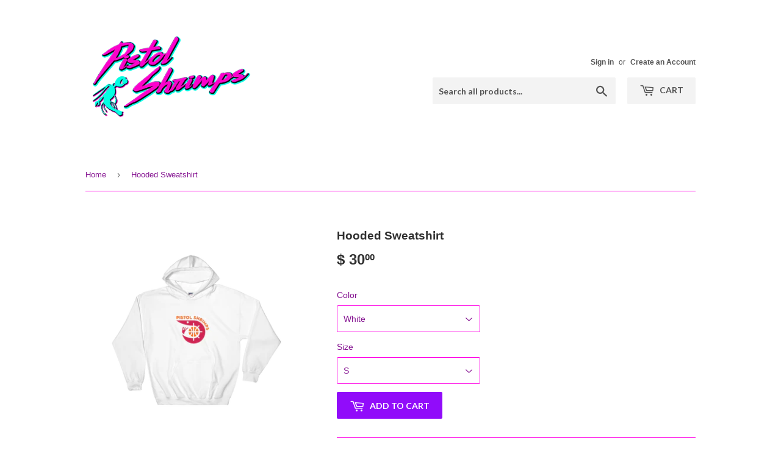

--- FILE ---
content_type: text/html; charset=utf-8
request_url: https://www.pistolshrimpsbasketball.com/products/hooded-sweatshirt
body_size: 16478
content:
<!doctype html>
<!--[if lt IE 7]><html class="no-js lt-ie9 lt-ie8 lt-ie7" lang="en"> <![endif]-->
<!--[if IE 7]><html class="no-js lt-ie9 lt-ie8" lang="en"> <![endif]-->
<!--[if IE 8]><html class="no-js lt-ie9" lang="en"> <![endif]-->
<!--[if IE 9 ]><html class="ie9 no-js"> <![endif]-->
<!--[if (gt IE 9)|!(IE)]><!--> <html class="no-touch no-js"> <!--<![endif]-->
<head>
  <script>(function(H){H.className=H.className.replace(/\bno-js\b/,'js')})(document.documentElement)</script>
  <!-- Basic page needs ================================================== -->
  <meta charset="utf-8">
  <meta http-equiv="X-UA-Compatible" content="IE=edge,chrome=1">

  

  <!-- Title and description ================================================== -->
  <title>
  Hooded Sweatshirt &ndash; The Pistol Shrimps 
  </title>


  
    <meta name="description" content="Everyone needs a go-to, cozy sweatshirt to curl up in, so go for one that&#39;s soft, smooth, and stylish. It&#39;s also perfect for cooler evenings! • 50% cotton/50% polyester • Reduced pilling and softer air-jet spun yarn • Double-lined hood • 1x1 athletic rib knit cuffs and waistband with spandex • Double-needle stitching t">
  

  <!-- Product meta ================================================== -->
  <!-- /snippets/social-meta-tags.liquid -->




<meta property="og:site_name" content="The Pistol Shrimps ">
<meta property="og:url" content="https://www.pistolshrimpsbasketball.com/products/hooded-sweatshirt">
<meta property="og:title" content="Hooded Sweatshirt">
<meta property="og:type" content="product">
<meta property="og:description" content="Everyone needs a go-to, cozy sweatshirt to curl up in, so go for one that&#39;s soft, smooth, and stylish. It&#39;s also perfect for cooler evenings! • 50% cotton/50% polyester • Reduced pilling and softer air-jet spun yarn • Double-lined hood • 1x1 athletic rib knit cuffs and waistband with spandex • Double-needle stitching t">

  <meta property="og:price:amount" content="30.00">
  <meta property="og:price:currency" content="USD">

<meta property="og:image" content="http://www.pistolshrimpsbasketball.com/cdn/shop/products/mockup-c3544796_1200x1200.png?v=1533764261"><meta property="og:image" content="http://www.pistolshrimpsbasketball.com/cdn/shop/products/mockup-cef96429_1200x1200.png?v=1533764263"><meta property="og:image" content="http://www.pistolshrimpsbasketball.com/cdn/shop/products/mockup-4eb49d62_1200x1200.png?v=1533764265">
<meta property="og:image:secure_url" content="https://www.pistolshrimpsbasketball.com/cdn/shop/products/mockup-c3544796_1200x1200.png?v=1533764261"><meta property="og:image:secure_url" content="https://www.pistolshrimpsbasketball.com/cdn/shop/products/mockup-cef96429_1200x1200.png?v=1533764263"><meta property="og:image:secure_url" content="https://www.pistolshrimpsbasketball.com/cdn/shop/products/mockup-4eb49d62_1200x1200.png?v=1533764265">


  <meta name="twitter:site" content="@pistolshrimpsbb">

<meta name="twitter:card" content="summary_large_image">
<meta name="twitter:title" content="Hooded Sweatshirt">
<meta name="twitter:description" content="Everyone needs a go-to, cozy sweatshirt to curl up in, so go for one that&#39;s soft, smooth, and stylish. It&#39;s also perfect for cooler evenings! • 50% cotton/50% polyester • Reduced pilling and softer air-jet spun yarn • Double-lined hood • 1x1 athletic rib knit cuffs and waistband with spandex • Double-needle stitching t">


  <!-- Helpers ================================================== -->
  <link rel="canonical" href="https://www.pistolshrimpsbasketball.com/products/hooded-sweatshirt">
  <meta name="viewport" content="width=device-width,initial-scale=1">

  <!-- CSS ================================================== -->
  <link href="//www.pistolshrimpsbasketball.com/cdn/shop/t/6/assets/theme.scss.css?v=12711846456201564851674766577" rel="stylesheet" type="text/css" media="all" />
  


  
    
    
    <link href="//fonts.googleapis.com/css?family=Lato:700" rel="stylesheet" type="text/css" media="all" />
  



  <!-- Header hook for plugins ================================================== -->
  <script>window.performance && window.performance.mark && window.performance.mark('shopify.content_for_header.start');</script><meta id="shopify-digital-wallet" name="shopify-digital-wallet" content="/8330963/digital_wallets/dialog">
<meta name="shopify-checkout-api-token" content="bdfc5098bde0c6a72a21c8ec2dbfff31">
<meta id="in-context-paypal-metadata" data-shop-id="8330963" data-venmo-supported="false" data-environment="production" data-locale="en_US" data-paypal-v4="true" data-currency="USD">
<link rel="alternate" type="application/json+oembed" href="https://www.pistolshrimpsbasketball.com/products/hooded-sweatshirt.oembed">
<script async="async" src="/checkouts/internal/preloads.js?locale=en-US"></script>
<link rel="preconnect" href="https://shop.app" crossorigin="anonymous">
<script async="async" src="https://shop.app/checkouts/internal/preloads.js?locale=en-US&shop_id=8330963" crossorigin="anonymous"></script>
<script id="apple-pay-shop-capabilities" type="application/json">{"shopId":8330963,"countryCode":"US","currencyCode":"USD","merchantCapabilities":["supports3DS"],"merchantId":"gid:\/\/shopify\/Shop\/8330963","merchantName":"The Pistol Shrimps ","requiredBillingContactFields":["postalAddress","email"],"requiredShippingContactFields":["postalAddress","email"],"shippingType":"shipping","supportedNetworks":["visa","masterCard","amex","discover","elo","jcb"],"total":{"type":"pending","label":"The Pistol Shrimps ","amount":"1.00"},"shopifyPaymentsEnabled":true,"supportsSubscriptions":true}</script>
<script id="shopify-features" type="application/json">{"accessToken":"bdfc5098bde0c6a72a21c8ec2dbfff31","betas":["rich-media-storefront-analytics"],"domain":"www.pistolshrimpsbasketball.com","predictiveSearch":true,"shopId":8330963,"locale":"en"}</script>
<script>var Shopify = Shopify || {};
Shopify.shop = "the-pistol-shrimps.myshopify.com";
Shopify.locale = "en";
Shopify.currency = {"active":"USD","rate":"1.0"};
Shopify.country = "US";
Shopify.theme = {"name":"Supply","id":14360313919,"schema_name":"Supply","schema_version":"3.3.1","theme_store_id":679,"role":"main"};
Shopify.theme.handle = "null";
Shopify.theme.style = {"id":null,"handle":null};
Shopify.cdnHost = "www.pistolshrimpsbasketball.com/cdn";
Shopify.routes = Shopify.routes || {};
Shopify.routes.root = "/";</script>
<script type="module">!function(o){(o.Shopify=o.Shopify||{}).modules=!0}(window);</script>
<script>!function(o){function n(){var o=[];function n(){o.push(Array.prototype.slice.apply(arguments))}return n.q=o,n}var t=o.Shopify=o.Shopify||{};t.loadFeatures=n(),t.autoloadFeatures=n()}(window);</script>
<script>
  window.ShopifyPay = window.ShopifyPay || {};
  window.ShopifyPay.apiHost = "shop.app\/pay";
  window.ShopifyPay.redirectState = null;
</script>
<script id="shop-js-analytics" type="application/json">{"pageType":"product"}</script>
<script defer="defer" async type="module" src="//www.pistolshrimpsbasketball.com/cdn/shopifycloud/shop-js/modules/v2/client.init-shop-cart-sync_BT-GjEfc.en.esm.js"></script>
<script defer="defer" async type="module" src="//www.pistolshrimpsbasketball.com/cdn/shopifycloud/shop-js/modules/v2/chunk.common_D58fp_Oc.esm.js"></script>
<script defer="defer" async type="module" src="//www.pistolshrimpsbasketball.com/cdn/shopifycloud/shop-js/modules/v2/chunk.modal_xMitdFEc.esm.js"></script>
<script type="module">
  await import("//www.pistolshrimpsbasketball.com/cdn/shopifycloud/shop-js/modules/v2/client.init-shop-cart-sync_BT-GjEfc.en.esm.js");
await import("//www.pistolshrimpsbasketball.com/cdn/shopifycloud/shop-js/modules/v2/chunk.common_D58fp_Oc.esm.js");
await import("//www.pistolshrimpsbasketball.com/cdn/shopifycloud/shop-js/modules/v2/chunk.modal_xMitdFEc.esm.js");

  window.Shopify.SignInWithShop?.initShopCartSync?.({"fedCMEnabled":true,"windoidEnabled":true});

</script>
<script>
  window.Shopify = window.Shopify || {};
  if (!window.Shopify.featureAssets) window.Shopify.featureAssets = {};
  window.Shopify.featureAssets['shop-js'] = {"shop-cart-sync":["modules/v2/client.shop-cart-sync_DZOKe7Ll.en.esm.js","modules/v2/chunk.common_D58fp_Oc.esm.js","modules/v2/chunk.modal_xMitdFEc.esm.js"],"init-fed-cm":["modules/v2/client.init-fed-cm_B6oLuCjv.en.esm.js","modules/v2/chunk.common_D58fp_Oc.esm.js","modules/v2/chunk.modal_xMitdFEc.esm.js"],"shop-cash-offers":["modules/v2/client.shop-cash-offers_D2sdYoxE.en.esm.js","modules/v2/chunk.common_D58fp_Oc.esm.js","modules/v2/chunk.modal_xMitdFEc.esm.js"],"shop-login-button":["modules/v2/client.shop-login-button_QeVjl5Y3.en.esm.js","modules/v2/chunk.common_D58fp_Oc.esm.js","modules/v2/chunk.modal_xMitdFEc.esm.js"],"pay-button":["modules/v2/client.pay-button_DXTOsIq6.en.esm.js","modules/v2/chunk.common_D58fp_Oc.esm.js","modules/v2/chunk.modal_xMitdFEc.esm.js"],"shop-button":["modules/v2/client.shop-button_DQZHx9pm.en.esm.js","modules/v2/chunk.common_D58fp_Oc.esm.js","modules/v2/chunk.modal_xMitdFEc.esm.js"],"avatar":["modules/v2/client.avatar_BTnouDA3.en.esm.js"],"init-windoid":["modules/v2/client.init-windoid_CR1B-cfM.en.esm.js","modules/v2/chunk.common_D58fp_Oc.esm.js","modules/v2/chunk.modal_xMitdFEc.esm.js"],"init-shop-for-new-customer-accounts":["modules/v2/client.init-shop-for-new-customer-accounts_C_vY_xzh.en.esm.js","modules/v2/client.shop-login-button_QeVjl5Y3.en.esm.js","modules/v2/chunk.common_D58fp_Oc.esm.js","modules/v2/chunk.modal_xMitdFEc.esm.js"],"init-shop-email-lookup-coordinator":["modules/v2/client.init-shop-email-lookup-coordinator_BI7n9ZSv.en.esm.js","modules/v2/chunk.common_D58fp_Oc.esm.js","modules/v2/chunk.modal_xMitdFEc.esm.js"],"init-shop-cart-sync":["modules/v2/client.init-shop-cart-sync_BT-GjEfc.en.esm.js","modules/v2/chunk.common_D58fp_Oc.esm.js","modules/v2/chunk.modal_xMitdFEc.esm.js"],"shop-toast-manager":["modules/v2/client.shop-toast-manager_DiYdP3xc.en.esm.js","modules/v2/chunk.common_D58fp_Oc.esm.js","modules/v2/chunk.modal_xMitdFEc.esm.js"],"init-customer-accounts":["modules/v2/client.init-customer-accounts_D9ZNqS-Q.en.esm.js","modules/v2/client.shop-login-button_QeVjl5Y3.en.esm.js","modules/v2/chunk.common_D58fp_Oc.esm.js","modules/v2/chunk.modal_xMitdFEc.esm.js"],"init-customer-accounts-sign-up":["modules/v2/client.init-customer-accounts-sign-up_iGw4briv.en.esm.js","modules/v2/client.shop-login-button_QeVjl5Y3.en.esm.js","modules/v2/chunk.common_D58fp_Oc.esm.js","modules/v2/chunk.modal_xMitdFEc.esm.js"],"shop-follow-button":["modules/v2/client.shop-follow-button_CqMgW2wH.en.esm.js","modules/v2/chunk.common_D58fp_Oc.esm.js","modules/v2/chunk.modal_xMitdFEc.esm.js"],"checkout-modal":["modules/v2/client.checkout-modal_xHeaAweL.en.esm.js","modules/v2/chunk.common_D58fp_Oc.esm.js","modules/v2/chunk.modal_xMitdFEc.esm.js"],"shop-login":["modules/v2/client.shop-login_D91U-Q7h.en.esm.js","modules/v2/chunk.common_D58fp_Oc.esm.js","modules/v2/chunk.modal_xMitdFEc.esm.js"],"lead-capture":["modules/v2/client.lead-capture_BJmE1dJe.en.esm.js","modules/v2/chunk.common_D58fp_Oc.esm.js","modules/v2/chunk.modal_xMitdFEc.esm.js"],"payment-terms":["modules/v2/client.payment-terms_Ci9AEqFq.en.esm.js","modules/v2/chunk.common_D58fp_Oc.esm.js","modules/v2/chunk.modal_xMitdFEc.esm.js"]};
</script>
<script>(function() {
  var isLoaded = false;
  function asyncLoad() {
    if (isLoaded) return;
    isLoaded = true;
    var urls = ["\/\/cdn.shopify.com\/proxy\/2abd0d28bad1ca01d642bc3f5b946bcca199746daf99203d7cf42ef19278e7e6\/static.cdn.printful.com\/static\/js\/external\/shopify-product-customizer.js?v=0.28\u0026shop=the-pistol-shrimps.myshopify.com\u0026sp-cache-control=cHVibGljLCBtYXgtYWdlPTkwMA"];
    for (var i = 0; i < urls.length; i++) {
      var s = document.createElement('script');
      s.type = 'text/javascript';
      s.async = true;
      s.src = urls[i];
      var x = document.getElementsByTagName('script')[0];
      x.parentNode.insertBefore(s, x);
    }
  };
  if(window.attachEvent) {
    window.attachEvent('onload', asyncLoad);
  } else {
    window.addEventListener('load', asyncLoad, false);
  }
})();</script>
<script id="__st">var __st={"a":8330963,"offset":-18000,"reqid":"178eeb66-d28b-41c5-bdf2-437774571780-1769277171","pageurl":"www.pistolshrimpsbasketball.com\/products\/hooded-sweatshirt","u":"913757952895","p":"product","rtyp":"product","rid":1396654506047};</script>
<script>window.ShopifyPaypalV4VisibilityTracking = true;</script>
<script id="captcha-bootstrap">!function(){'use strict';const t='contact',e='account',n='new_comment',o=[[t,t],['blogs',n],['comments',n],[t,'customer']],c=[[e,'customer_login'],[e,'guest_login'],[e,'recover_customer_password'],[e,'create_customer']],r=t=>t.map((([t,e])=>`form[action*='/${t}']:not([data-nocaptcha='true']) input[name='form_type'][value='${e}']`)).join(','),a=t=>()=>t?[...document.querySelectorAll(t)].map((t=>t.form)):[];function s(){const t=[...o],e=r(t);return a(e)}const i='password',u='form_key',d=['recaptcha-v3-token','g-recaptcha-response','h-captcha-response',i],f=()=>{try{return window.sessionStorage}catch{return}},m='__shopify_v',_=t=>t.elements[u];function p(t,e,n=!1){try{const o=window.sessionStorage,c=JSON.parse(o.getItem(e)),{data:r}=function(t){const{data:e,action:n}=t;return t[m]||n?{data:e,action:n}:{data:t,action:n}}(c);for(const[e,n]of Object.entries(r))t.elements[e]&&(t.elements[e].value=n);n&&o.removeItem(e)}catch(o){console.error('form repopulation failed',{error:o})}}const l='form_type',E='cptcha';function T(t){t.dataset[E]=!0}const w=window,h=w.document,L='Shopify',v='ce_forms',y='captcha';let A=!1;((t,e)=>{const n=(g='f06e6c50-85a8-45c8-87d0-21a2b65856fe',I='https://cdn.shopify.com/shopifycloud/storefront-forms-hcaptcha/ce_storefront_forms_captcha_hcaptcha.v1.5.2.iife.js',D={infoText:'Protected by hCaptcha',privacyText:'Privacy',termsText:'Terms'},(t,e,n)=>{const o=w[L][v],c=o.bindForm;if(c)return c(t,g,e,D).then(n);var r;o.q.push([[t,g,e,D],n]),r=I,A||(h.body.append(Object.assign(h.createElement('script'),{id:'captcha-provider',async:!0,src:r})),A=!0)});var g,I,D;w[L]=w[L]||{},w[L][v]=w[L][v]||{},w[L][v].q=[],w[L][y]=w[L][y]||{},w[L][y].protect=function(t,e){n(t,void 0,e),T(t)},Object.freeze(w[L][y]),function(t,e,n,w,h,L){const[v,y,A,g]=function(t,e,n){const i=e?o:[],u=t?c:[],d=[...i,...u],f=r(d),m=r(i),_=r(d.filter((([t,e])=>n.includes(e))));return[a(f),a(m),a(_),s()]}(w,h,L),I=t=>{const e=t.target;return e instanceof HTMLFormElement?e:e&&e.form},D=t=>v().includes(t);t.addEventListener('submit',(t=>{const e=I(t);if(!e)return;const n=D(e)&&!e.dataset.hcaptchaBound&&!e.dataset.recaptchaBound,o=_(e),c=g().includes(e)&&(!o||!o.value);(n||c)&&t.preventDefault(),c&&!n&&(function(t){try{if(!f())return;!function(t){const e=f();if(!e)return;const n=_(t);if(!n)return;const o=n.value;o&&e.removeItem(o)}(t);const e=Array.from(Array(32),(()=>Math.random().toString(36)[2])).join('');!function(t,e){_(t)||t.append(Object.assign(document.createElement('input'),{type:'hidden',name:u})),t.elements[u].value=e}(t,e),function(t,e){const n=f();if(!n)return;const o=[...t.querySelectorAll(`input[type='${i}']`)].map((({name:t})=>t)),c=[...d,...o],r={};for(const[a,s]of new FormData(t).entries())c.includes(a)||(r[a]=s);n.setItem(e,JSON.stringify({[m]:1,action:t.action,data:r}))}(t,e)}catch(e){console.error('failed to persist form',e)}}(e),e.submit())}));const S=(t,e)=>{t&&!t.dataset[E]&&(n(t,e.some((e=>e===t))),T(t))};for(const o of['focusin','change'])t.addEventListener(o,(t=>{const e=I(t);D(e)&&S(e,y())}));const B=e.get('form_key'),M=e.get(l),P=B&&M;t.addEventListener('DOMContentLoaded',(()=>{const t=y();if(P)for(const e of t)e.elements[l].value===M&&p(e,B);[...new Set([...A(),...v().filter((t=>'true'===t.dataset.shopifyCaptcha))])].forEach((e=>S(e,t)))}))}(h,new URLSearchParams(w.location.search),n,t,e,['guest_login'])})(!0,!0)}();</script>
<script integrity="sha256-4kQ18oKyAcykRKYeNunJcIwy7WH5gtpwJnB7kiuLZ1E=" data-source-attribution="shopify.loadfeatures" defer="defer" src="//www.pistolshrimpsbasketball.com/cdn/shopifycloud/storefront/assets/storefront/load_feature-a0a9edcb.js" crossorigin="anonymous"></script>
<script crossorigin="anonymous" defer="defer" src="//www.pistolshrimpsbasketball.com/cdn/shopifycloud/storefront/assets/shopify_pay/storefront-65b4c6d7.js?v=20250812"></script>
<script data-source-attribution="shopify.dynamic_checkout.dynamic.init">var Shopify=Shopify||{};Shopify.PaymentButton=Shopify.PaymentButton||{isStorefrontPortableWallets:!0,init:function(){window.Shopify.PaymentButton.init=function(){};var t=document.createElement("script");t.src="https://www.pistolshrimpsbasketball.com/cdn/shopifycloud/portable-wallets/latest/portable-wallets.en.js",t.type="module",document.head.appendChild(t)}};
</script>
<script data-source-attribution="shopify.dynamic_checkout.buyer_consent">
  function portableWalletsHideBuyerConsent(e){var t=document.getElementById("shopify-buyer-consent"),n=document.getElementById("shopify-subscription-policy-button");t&&n&&(t.classList.add("hidden"),t.setAttribute("aria-hidden","true"),n.removeEventListener("click",e))}function portableWalletsShowBuyerConsent(e){var t=document.getElementById("shopify-buyer-consent"),n=document.getElementById("shopify-subscription-policy-button");t&&n&&(t.classList.remove("hidden"),t.removeAttribute("aria-hidden"),n.addEventListener("click",e))}window.Shopify?.PaymentButton&&(window.Shopify.PaymentButton.hideBuyerConsent=portableWalletsHideBuyerConsent,window.Shopify.PaymentButton.showBuyerConsent=portableWalletsShowBuyerConsent);
</script>
<script data-source-attribution="shopify.dynamic_checkout.cart.bootstrap">document.addEventListener("DOMContentLoaded",(function(){function t(){return document.querySelector("shopify-accelerated-checkout-cart, shopify-accelerated-checkout")}if(t())Shopify.PaymentButton.init();else{new MutationObserver((function(e,n){t()&&(Shopify.PaymentButton.init(),n.disconnect())})).observe(document.body,{childList:!0,subtree:!0})}}));
</script>
<link id="shopify-accelerated-checkout-styles" rel="stylesheet" media="screen" href="https://www.pistolshrimpsbasketball.com/cdn/shopifycloud/portable-wallets/latest/accelerated-checkout-backwards-compat.css" crossorigin="anonymous">
<style id="shopify-accelerated-checkout-cart">
        #shopify-buyer-consent {
  margin-top: 1em;
  display: inline-block;
  width: 100%;
}

#shopify-buyer-consent.hidden {
  display: none;
}

#shopify-subscription-policy-button {
  background: none;
  border: none;
  padding: 0;
  text-decoration: underline;
  font-size: inherit;
  cursor: pointer;
}

#shopify-subscription-policy-button::before {
  box-shadow: none;
}

      </style>

<script>window.performance && window.performance.mark && window.performance.mark('shopify.content_for_header.end');</script>

  

<!--[if lt IE 9]>
<script src="//cdnjs.cloudflare.com/ajax/libs/html5shiv/3.7.2/html5shiv.min.js" type="text/javascript"></script>
<![endif]-->
<!--[if (lte IE 9) ]><script src="//www.pistolshrimpsbasketball.com/cdn/shop/t/6/assets/match-media.min.js?v=13" type="text/javascript"></script><![endif]-->


  
  

  <script src="//www.pistolshrimpsbasketball.com/cdn/shop/t/6/assets/jquery-2.2.3.min.js?v=58211863146907186831524152898" type="text/javascript"></script>

  <!--[if (gt IE 9)|!(IE)]><!--><script src="//www.pistolshrimpsbasketball.com/cdn/shop/t/6/assets/lazysizes.min.js?v=8147953233334221341524152898" async="async"></script><!--<![endif]-->
  <!--[if lte IE 9]><script src="//www.pistolshrimpsbasketball.com/cdn/shop/t/6/assets/lazysizes.min.js?v=8147953233334221341524152898"></script><![endif]-->

  <!--[if (gt IE 9)|!(IE)]><!--><script src="//www.pistolshrimpsbasketball.com/cdn/shop/t/6/assets/vendor.js?v=23204533626406551281524152899" defer="defer"></script><!--<![endif]-->
  <!--[if lte IE 9]><script src="//www.pistolshrimpsbasketball.com/cdn/shop/t/6/assets/vendor.js?v=23204533626406551281524152899"></script><![endif]-->

  <!--[if (gt IE 9)|!(IE)]><!--><script src="//www.pistolshrimpsbasketball.com/cdn/shop/t/6/assets/theme.js?v=110790385427540549371524152904" defer="defer"></script><!--<![endif]-->
  <!--[if lte IE 9]><script src="//www.pistolshrimpsbasketball.com/cdn/shop/t/6/assets/theme.js?v=110790385427540549371524152904"></script><![endif]-->


<link href="https://monorail-edge.shopifysvc.com" rel="dns-prefetch">
<script>(function(){if ("sendBeacon" in navigator && "performance" in window) {try {var session_token_from_headers = performance.getEntriesByType('navigation')[0].serverTiming.find(x => x.name == '_s').description;} catch {var session_token_from_headers = undefined;}var session_cookie_matches = document.cookie.match(/_shopify_s=([^;]*)/);var session_token_from_cookie = session_cookie_matches && session_cookie_matches.length === 2 ? session_cookie_matches[1] : "";var session_token = session_token_from_headers || session_token_from_cookie || "";function handle_abandonment_event(e) {var entries = performance.getEntries().filter(function(entry) {return /monorail-edge.shopifysvc.com/.test(entry.name);});if (!window.abandonment_tracked && entries.length === 0) {window.abandonment_tracked = true;var currentMs = Date.now();var navigation_start = performance.timing.navigationStart;var payload = {shop_id: 8330963,url: window.location.href,navigation_start,duration: currentMs - navigation_start,session_token,page_type: "product"};window.navigator.sendBeacon("https://monorail-edge.shopifysvc.com/v1/produce", JSON.stringify({schema_id: "online_store_buyer_site_abandonment/1.1",payload: payload,metadata: {event_created_at_ms: currentMs,event_sent_at_ms: currentMs}}));}}window.addEventListener('pagehide', handle_abandonment_event);}}());</script>
<script id="web-pixels-manager-setup">(function e(e,d,r,n,o){if(void 0===o&&(o={}),!Boolean(null===(a=null===(i=window.Shopify)||void 0===i?void 0:i.analytics)||void 0===a?void 0:a.replayQueue)){var i,a;window.Shopify=window.Shopify||{};var t=window.Shopify;t.analytics=t.analytics||{};var s=t.analytics;s.replayQueue=[],s.publish=function(e,d,r){return s.replayQueue.push([e,d,r]),!0};try{self.performance.mark("wpm:start")}catch(e){}var l=function(){var e={modern:/Edge?\/(1{2}[4-9]|1[2-9]\d|[2-9]\d{2}|\d{4,})\.\d+(\.\d+|)|Firefox\/(1{2}[4-9]|1[2-9]\d|[2-9]\d{2}|\d{4,})\.\d+(\.\d+|)|Chrom(ium|e)\/(9{2}|\d{3,})\.\d+(\.\d+|)|(Maci|X1{2}).+ Version\/(15\.\d+|(1[6-9]|[2-9]\d|\d{3,})\.\d+)([,.]\d+|)( \(\w+\)|)( Mobile\/\w+|) Safari\/|Chrome.+OPR\/(9{2}|\d{3,})\.\d+\.\d+|(CPU[ +]OS|iPhone[ +]OS|CPU[ +]iPhone|CPU IPhone OS|CPU iPad OS)[ +]+(15[._]\d+|(1[6-9]|[2-9]\d|\d{3,})[._]\d+)([._]\d+|)|Android:?[ /-](13[3-9]|1[4-9]\d|[2-9]\d{2}|\d{4,})(\.\d+|)(\.\d+|)|Android.+Firefox\/(13[5-9]|1[4-9]\d|[2-9]\d{2}|\d{4,})\.\d+(\.\d+|)|Android.+Chrom(ium|e)\/(13[3-9]|1[4-9]\d|[2-9]\d{2}|\d{4,})\.\d+(\.\d+|)|SamsungBrowser\/([2-9]\d|\d{3,})\.\d+/,legacy:/Edge?\/(1[6-9]|[2-9]\d|\d{3,})\.\d+(\.\d+|)|Firefox\/(5[4-9]|[6-9]\d|\d{3,})\.\d+(\.\d+|)|Chrom(ium|e)\/(5[1-9]|[6-9]\d|\d{3,})\.\d+(\.\d+|)([\d.]+$|.*Safari\/(?![\d.]+ Edge\/[\d.]+$))|(Maci|X1{2}).+ Version\/(10\.\d+|(1[1-9]|[2-9]\d|\d{3,})\.\d+)([,.]\d+|)( \(\w+\)|)( Mobile\/\w+|) Safari\/|Chrome.+OPR\/(3[89]|[4-9]\d|\d{3,})\.\d+\.\d+|(CPU[ +]OS|iPhone[ +]OS|CPU[ +]iPhone|CPU IPhone OS|CPU iPad OS)[ +]+(10[._]\d+|(1[1-9]|[2-9]\d|\d{3,})[._]\d+)([._]\d+|)|Android:?[ /-](13[3-9]|1[4-9]\d|[2-9]\d{2}|\d{4,})(\.\d+|)(\.\d+|)|Mobile Safari.+OPR\/([89]\d|\d{3,})\.\d+\.\d+|Android.+Firefox\/(13[5-9]|1[4-9]\d|[2-9]\d{2}|\d{4,})\.\d+(\.\d+|)|Android.+Chrom(ium|e)\/(13[3-9]|1[4-9]\d|[2-9]\d{2}|\d{4,})\.\d+(\.\d+|)|Android.+(UC? ?Browser|UCWEB|U3)[ /]?(15\.([5-9]|\d{2,})|(1[6-9]|[2-9]\d|\d{3,})\.\d+)\.\d+|SamsungBrowser\/(5\.\d+|([6-9]|\d{2,})\.\d+)|Android.+MQ{2}Browser\/(14(\.(9|\d{2,})|)|(1[5-9]|[2-9]\d|\d{3,})(\.\d+|))(\.\d+|)|K[Aa][Ii]OS\/(3\.\d+|([4-9]|\d{2,})\.\d+)(\.\d+|)/},d=e.modern,r=e.legacy,n=navigator.userAgent;return n.match(d)?"modern":n.match(r)?"legacy":"unknown"}(),u="modern"===l?"modern":"legacy",c=(null!=n?n:{modern:"",legacy:""})[u],f=function(e){return[e.baseUrl,"/wpm","/b",e.hashVersion,"modern"===e.buildTarget?"m":"l",".js"].join("")}({baseUrl:d,hashVersion:r,buildTarget:u}),m=function(e){var d=e.version,r=e.bundleTarget,n=e.surface,o=e.pageUrl,i=e.monorailEndpoint;return{emit:function(e){var a=e.status,t=e.errorMsg,s=(new Date).getTime(),l=JSON.stringify({metadata:{event_sent_at_ms:s},events:[{schema_id:"web_pixels_manager_load/3.1",payload:{version:d,bundle_target:r,page_url:o,status:a,surface:n,error_msg:t},metadata:{event_created_at_ms:s}}]});if(!i)return console&&console.warn&&console.warn("[Web Pixels Manager] No Monorail endpoint provided, skipping logging."),!1;try{return self.navigator.sendBeacon.bind(self.navigator)(i,l)}catch(e){}var u=new XMLHttpRequest;try{return u.open("POST",i,!0),u.setRequestHeader("Content-Type","text/plain"),u.send(l),!0}catch(e){return console&&console.warn&&console.warn("[Web Pixels Manager] Got an unhandled error while logging to Monorail."),!1}}}}({version:r,bundleTarget:l,surface:e.surface,pageUrl:self.location.href,monorailEndpoint:e.monorailEndpoint});try{o.browserTarget=l,function(e){var d=e.src,r=e.async,n=void 0===r||r,o=e.onload,i=e.onerror,a=e.sri,t=e.scriptDataAttributes,s=void 0===t?{}:t,l=document.createElement("script"),u=document.querySelector("head"),c=document.querySelector("body");if(l.async=n,l.src=d,a&&(l.integrity=a,l.crossOrigin="anonymous"),s)for(var f in s)if(Object.prototype.hasOwnProperty.call(s,f))try{l.dataset[f]=s[f]}catch(e){}if(o&&l.addEventListener("load",o),i&&l.addEventListener("error",i),u)u.appendChild(l);else{if(!c)throw new Error("Did not find a head or body element to append the script");c.appendChild(l)}}({src:f,async:!0,onload:function(){if(!function(){var e,d;return Boolean(null===(d=null===(e=window.Shopify)||void 0===e?void 0:e.analytics)||void 0===d?void 0:d.initialized)}()){var d=window.webPixelsManager.init(e)||void 0;if(d){var r=window.Shopify.analytics;r.replayQueue.forEach((function(e){var r=e[0],n=e[1],o=e[2];d.publishCustomEvent(r,n,o)})),r.replayQueue=[],r.publish=d.publishCustomEvent,r.visitor=d.visitor,r.initialized=!0}}},onerror:function(){return m.emit({status:"failed",errorMsg:"".concat(f," has failed to load")})},sri:function(e){var d=/^sha384-[A-Za-z0-9+/=]+$/;return"string"==typeof e&&d.test(e)}(c)?c:"",scriptDataAttributes:o}),m.emit({status:"loading"})}catch(e){m.emit({status:"failed",errorMsg:(null==e?void 0:e.message)||"Unknown error"})}}})({shopId: 8330963,storefrontBaseUrl: "https://www.pistolshrimpsbasketball.com",extensionsBaseUrl: "https://extensions.shopifycdn.com/cdn/shopifycloud/web-pixels-manager",monorailEndpoint: "https://monorail-edge.shopifysvc.com/unstable/produce_batch",surface: "storefront-renderer",enabledBetaFlags: ["2dca8a86"],webPixelsConfigList: [{"id":"shopify-app-pixel","configuration":"{}","eventPayloadVersion":"v1","runtimeContext":"STRICT","scriptVersion":"0450","apiClientId":"shopify-pixel","type":"APP","privacyPurposes":["ANALYTICS","MARKETING"]},{"id":"shopify-custom-pixel","eventPayloadVersion":"v1","runtimeContext":"LAX","scriptVersion":"0450","apiClientId":"shopify-pixel","type":"CUSTOM","privacyPurposes":["ANALYTICS","MARKETING"]}],isMerchantRequest: false,initData: {"shop":{"name":"The Pistol Shrimps ","paymentSettings":{"currencyCode":"USD"},"myshopifyDomain":"the-pistol-shrimps.myshopify.com","countryCode":"US","storefrontUrl":"https:\/\/www.pistolshrimpsbasketball.com"},"customer":null,"cart":null,"checkout":null,"productVariants":[{"price":{"amount":30.0,"currencyCode":"USD"},"product":{"title":"Hooded Sweatshirt","vendor":"The Pistol Shrimps","id":"1396654506047","untranslatedTitle":"Hooded Sweatshirt","url":"\/products\/hooded-sweatshirt","type":""},"id":"12687518498879","image":{"src":"\/\/www.pistolshrimpsbasketball.com\/cdn\/shop\/products\/mockup-cef96429.png?v=1533764263"},"sku":"8029620","title":"White \/ S","untranslatedTitle":"White \/ S"},{"price":{"amount":30.0,"currencyCode":"USD"},"product":{"title":"Hooded Sweatshirt","vendor":"The Pistol Shrimps","id":"1396654506047","untranslatedTitle":"Hooded Sweatshirt","url":"\/products\/hooded-sweatshirt","type":""},"id":"12687518531647","image":{"src":"\/\/www.pistolshrimpsbasketball.com\/cdn\/shop\/products\/mockup-cef96429.png?v=1533764263"},"sku":"3622536","title":"White \/ M","untranslatedTitle":"White \/ M"},{"price":{"amount":30.0,"currencyCode":"USD"},"product":{"title":"Hooded Sweatshirt","vendor":"The Pistol Shrimps","id":"1396654506047","untranslatedTitle":"Hooded Sweatshirt","url":"\/products\/hooded-sweatshirt","type":""},"id":"12687518564415","image":{"src":"\/\/www.pistolshrimpsbasketball.com\/cdn\/shop\/products\/mockup-cef96429.png?v=1533764263"},"sku":"8980569","title":"White \/ L","untranslatedTitle":"White \/ L"},{"price":{"amount":30.0,"currencyCode":"USD"},"product":{"title":"Hooded Sweatshirt","vendor":"The Pistol Shrimps","id":"1396654506047","untranslatedTitle":"Hooded Sweatshirt","url":"\/products\/hooded-sweatshirt","type":""},"id":"12687518597183","image":{"src":"\/\/www.pistolshrimpsbasketball.com\/cdn\/shop\/products\/mockup-cef96429.png?v=1533764263"},"sku":"1348093","title":"White \/ XL","untranslatedTitle":"White \/ XL"},{"price":{"amount":32.5,"currencyCode":"USD"},"product":{"title":"Hooded Sweatshirt","vendor":"The Pistol Shrimps","id":"1396654506047","untranslatedTitle":"Hooded Sweatshirt","url":"\/products\/hooded-sweatshirt","type":""},"id":"12687518629951","image":{"src":"\/\/www.pistolshrimpsbasketball.com\/cdn\/shop\/products\/mockup-cef96429.png?v=1533764263"},"sku":"5414087","title":"White \/ 2XL","untranslatedTitle":"White \/ 2XL"},{"price":{"amount":34.5,"currencyCode":"USD"},"product":{"title":"Hooded Sweatshirt","vendor":"The Pistol Shrimps","id":"1396654506047","untranslatedTitle":"Hooded Sweatshirt","url":"\/products\/hooded-sweatshirt","type":""},"id":"12687518662719","image":{"src":"\/\/www.pistolshrimpsbasketball.com\/cdn\/shop\/products\/mockup-cef96429.png?v=1533764263"},"sku":"4521302","title":"White \/ 3XL","untranslatedTitle":"White \/ 3XL"},{"price":{"amount":30.0,"currencyCode":"USD"},"product":{"title":"Hooded Sweatshirt","vendor":"The Pistol Shrimps","id":"1396654506047","untranslatedTitle":"Hooded Sweatshirt","url":"\/products\/hooded-sweatshirt","type":""},"id":"12687518695487","image":{"src":"\/\/www.pistolshrimpsbasketball.com\/cdn\/shop\/products\/mockup-c3544796.png?v=1533764261"},"sku":"2842974","title":"Black \/ S","untranslatedTitle":"Black \/ S"},{"price":{"amount":30.0,"currencyCode":"USD"},"product":{"title":"Hooded Sweatshirt","vendor":"The Pistol Shrimps","id":"1396654506047","untranslatedTitle":"Hooded Sweatshirt","url":"\/products\/hooded-sweatshirt","type":""},"id":"12687518728255","image":{"src":"\/\/www.pistolshrimpsbasketball.com\/cdn\/shop\/products\/mockup-c3544796.png?v=1533764261"},"sku":"5280019","title":"Black \/ M","untranslatedTitle":"Black \/ M"},{"price":{"amount":30.0,"currencyCode":"USD"},"product":{"title":"Hooded Sweatshirt","vendor":"The Pistol Shrimps","id":"1396654506047","untranslatedTitle":"Hooded Sweatshirt","url":"\/products\/hooded-sweatshirt","type":""},"id":"12687518761023","image":{"src":"\/\/www.pistolshrimpsbasketball.com\/cdn\/shop\/products\/mockup-c3544796.png?v=1533764261"},"sku":"6742444","title":"Black \/ L","untranslatedTitle":"Black \/ L"},{"price":{"amount":30.0,"currencyCode":"USD"},"product":{"title":"Hooded Sweatshirt","vendor":"The Pistol Shrimps","id":"1396654506047","untranslatedTitle":"Hooded Sweatshirt","url":"\/products\/hooded-sweatshirt","type":""},"id":"12687518793791","image":{"src":"\/\/www.pistolshrimpsbasketball.com\/cdn\/shop\/products\/mockup-c3544796.png?v=1533764261"},"sku":"8880753","title":"Black \/ XL","untranslatedTitle":"Black \/ XL"},{"price":{"amount":32.5,"currencyCode":"USD"},"product":{"title":"Hooded Sweatshirt","vendor":"The Pistol Shrimps","id":"1396654506047","untranslatedTitle":"Hooded Sweatshirt","url":"\/products\/hooded-sweatshirt","type":""},"id":"12687518826559","image":{"src":"\/\/www.pistolshrimpsbasketball.com\/cdn\/shop\/products\/mockup-c3544796.png?v=1533764261"},"sku":"3206453","title":"Black \/ 2XL","untranslatedTitle":"Black \/ 2XL"},{"price":{"amount":34.5,"currencyCode":"USD"},"product":{"title":"Hooded Sweatshirt","vendor":"The Pistol Shrimps","id":"1396654506047","untranslatedTitle":"Hooded Sweatshirt","url":"\/products\/hooded-sweatshirt","type":""},"id":"12687518859327","image":{"src":"\/\/www.pistolshrimpsbasketball.com\/cdn\/shop\/products\/mockup-c3544796.png?v=1533764261"},"sku":"5939941","title":"Black \/ 3XL","untranslatedTitle":"Black \/ 3XL"},{"price":{"amount":30.0,"currencyCode":"USD"},"product":{"title":"Hooded Sweatshirt","vendor":"The Pistol Shrimps","id":"1396654506047","untranslatedTitle":"Hooded Sweatshirt","url":"\/products\/hooded-sweatshirt","type":""},"id":"12687518892095","image":{"src":"\/\/www.pistolshrimpsbasketball.com\/cdn\/shop\/products\/mockup-4eb49d62.png?v=1533764265"},"sku":"5666768","title":"Sport Grey \/ S","untranslatedTitle":"Sport Grey \/ S"},{"price":{"amount":30.0,"currencyCode":"USD"},"product":{"title":"Hooded Sweatshirt","vendor":"The Pistol Shrimps","id":"1396654506047","untranslatedTitle":"Hooded Sweatshirt","url":"\/products\/hooded-sweatshirt","type":""},"id":"12687518924863","image":{"src":"\/\/www.pistolshrimpsbasketball.com\/cdn\/shop\/products\/mockup-4eb49d62.png?v=1533764265"},"sku":"3570853","title":"Sport Grey \/ M","untranslatedTitle":"Sport Grey \/ M"},{"price":{"amount":30.0,"currencyCode":"USD"},"product":{"title":"Hooded Sweatshirt","vendor":"The Pistol Shrimps","id":"1396654506047","untranslatedTitle":"Hooded Sweatshirt","url":"\/products\/hooded-sweatshirt","type":""},"id":"12687518957631","image":{"src":"\/\/www.pistolshrimpsbasketball.com\/cdn\/shop\/products\/mockup-4eb49d62.png?v=1533764265"},"sku":"4511691","title":"Sport Grey \/ L","untranslatedTitle":"Sport Grey \/ L"},{"price":{"amount":30.0,"currencyCode":"USD"},"product":{"title":"Hooded Sweatshirt","vendor":"The Pistol Shrimps","id":"1396654506047","untranslatedTitle":"Hooded Sweatshirt","url":"\/products\/hooded-sweatshirt","type":""},"id":"12687518990399","image":{"src":"\/\/www.pistolshrimpsbasketball.com\/cdn\/shop\/products\/mockup-4eb49d62.png?v=1533764265"},"sku":"5589807","title":"Sport Grey \/ XL","untranslatedTitle":"Sport Grey \/ XL"},{"price":{"amount":32.5,"currencyCode":"USD"},"product":{"title":"Hooded Sweatshirt","vendor":"The Pistol Shrimps","id":"1396654506047","untranslatedTitle":"Hooded Sweatshirt","url":"\/products\/hooded-sweatshirt","type":""},"id":"12687519023167","image":{"src":"\/\/www.pistolshrimpsbasketball.com\/cdn\/shop\/products\/mockup-4eb49d62.png?v=1533764265"},"sku":"6416605","title":"Sport Grey \/ 2XL","untranslatedTitle":"Sport Grey \/ 2XL"},{"price":{"amount":34.5,"currencyCode":"USD"},"product":{"title":"Hooded Sweatshirt","vendor":"The Pistol Shrimps","id":"1396654506047","untranslatedTitle":"Hooded Sweatshirt","url":"\/products\/hooded-sweatshirt","type":""},"id":"12687519055935","image":{"src":"\/\/www.pistolshrimpsbasketball.com\/cdn\/shop\/products\/mockup-4eb49d62.png?v=1533764265"},"sku":"2592332","title":"Sport Grey \/ 3XL","untranslatedTitle":"Sport Grey \/ 3XL"}],"purchasingCompany":null},},"https://www.pistolshrimpsbasketball.com/cdn","fcfee988w5aeb613cpc8e4bc33m6693e112",{"modern":"","legacy":""},{"shopId":"8330963","storefrontBaseUrl":"https:\/\/www.pistolshrimpsbasketball.com","extensionBaseUrl":"https:\/\/extensions.shopifycdn.com\/cdn\/shopifycloud\/web-pixels-manager","surface":"storefront-renderer","enabledBetaFlags":"[\"2dca8a86\"]","isMerchantRequest":"false","hashVersion":"fcfee988w5aeb613cpc8e4bc33m6693e112","publish":"custom","events":"[[\"page_viewed\",{}],[\"product_viewed\",{\"productVariant\":{\"price\":{\"amount\":30.0,\"currencyCode\":\"USD\"},\"product\":{\"title\":\"Hooded Sweatshirt\",\"vendor\":\"The Pistol Shrimps\",\"id\":\"1396654506047\",\"untranslatedTitle\":\"Hooded Sweatshirt\",\"url\":\"\/products\/hooded-sweatshirt\",\"type\":\"\"},\"id\":\"12687518498879\",\"image\":{\"src\":\"\/\/www.pistolshrimpsbasketball.com\/cdn\/shop\/products\/mockup-cef96429.png?v=1533764263\"},\"sku\":\"8029620\",\"title\":\"White \/ S\",\"untranslatedTitle\":\"White \/ S\"}}]]"});</script><script>
  window.ShopifyAnalytics = window.ShopifyAnalytics || {};
  window.ShopifyAnalytics.meta = window.ShopifyAnalytics.meta || {};
  window.ShopifyAnalytics.meta.currency = 'USD';
  var meta = {"product":{"id":1396654506047,"gid":"gid:\/\/shopify\/Product\/1396654506047","vendor":"The Pistol Shrimps","type":"","handle":"hooded-sweatshirt","variants":[{"id":12687518498879,"price":3000,"name":"Hooded Sweatshirt - White \/ S","public_title":"White \/ S","sku":"8029620"},{"id":12687518531647,"price":3000,"name":"Hooded Sweatshirt - White \/ M","public_title":"White \/ M","sku":"3622536"},{"id":12687518564415,"price":3000,"name":"Hooded Sweatshirt - White \/ L","public_title":"White \/ L","sku":"8980569"},{"id":12687518597183,"price":3000,"name":"Hooded Sweatshirt - White \/ XL","public_title":"White \/ XL","sku":"1348093"},{"id":12687518629951,"price":3250,"name":"Hooded Sweatshirt - White \/ 2XL","public_title":"White \/ 2XL","sku":"5414087"},{"id":12687518662719,"price":3450,"name":"Hooded Sweatshirt - White \/ 3XL","public_title":"White \/ 3XL","sku":"4521302"},{"id":12687518695487,"price":3000,"name":"Hooded Sweatshirt - Black \/ S","public_title":"Black \/ S","sku":"2842974"},{"id":12687518728255,"price":3000,"name":"Hooded Sweatshirt - Black \/ M","public_title":"Black \/ M","sku":"5280019"},{"id":12687518761023,"price":3000,"name":"Hooded Sweatshirt - Black \/ L","public_title":"Black \/ L","sku":"6742444"},{"id":12687518793791,"price":3000,"name":"Hooded Sweatshirt - Black \/ XL","public_title":"Black \/ XL","sku":"8880753"},{"id":12687518826559,"price":3250,"name":"Hooded Sweatshirt - Black \/ 2XL","public_title":"Black \/ 2XL","sku":"3206453"},{"id":12687518859327,"price":3450,"name":"Hooded Sweatshirt - Black \/ 3XL","public_title":"Black \/ 3XL","sku":"5939941"},{"id":12687518892095,"price":3000,"name":"Hooded Sweatshirt - Sport Grey \/ S","public_title":"Sport Grey \/ S","sku":"5666768"},{"id":12687518924863,"price":3000,"name":"Hooded Sweatshirt - Sport Grey \/ M","public_title":"Sport Grey \/ M","sku":"3570853"},{"id":12687518957631,"price":3000,"name":"Hooded Sweatshirt - Sport Grey \/ L","public_title":"Sport Grey \/ L","sku":"4511691"},{"id":12687518990399,"price":3000,"name":"Hooded Sweatshirt - Sport Grey \/ XL","public_title":"Sport Grey \/ XL","sku":"5589807"},{"id":12687519023167,"price":3250,"name":"Hooded Sweatshirt - Sport Grey \/ 2XL","public_title":"Sport Grey \/ 2XL","sku":"6416605"},{"id":12687519055935,"price":3450,"name":"Hooded Sweatshirt - Sport Grey \/ 3XL","public_title":"Sport Grey \/ 3XL","sku":"2592332"}],"remote":false},"page":{"pageType":"product","resourceType":"product","resourceId":1396654506047,"requestId":"178eeb66-d28b-41c5-bdf2-437774571780-1769277171"}};
  for (var attr in meta) {
    window.ShopifyAnalytics.meta[attr] = meta[attr];
  }
</script>
<script class="analytics">
  (function () {
    var customDocumentWrite = function(content) {
      var jquery = null;

      if (window.jQuery) {
        jquery = window.jQuery;
      } else if (window.Checkout && window.Checkout.$) {
        jquery = window.Checkout.$;
      }

      if (jquery) {
        jquery('body').append(content);
      }
    };

    var hasLoggedConversion = function(token) {
      if (token) {
        return document.cookie.indexOf('loggedConversion=' + token) !== -1;
      }
      return false;
    }

    var setCookieIfConversion = function(token) {
      if (token) {
        var twoMonthsFromNow = new Date(Date.now());
        twoMonthsFromNow.setMonth(twoMonthsFromNow.getMonth() + 2);

        document.cookie = 'loggedConversion=' + token + '; expires=' + twoMonthsFromNow;
      }
    }

    var trekkie = window.ShopifyAnalytics.lib = window.trekkie = window.trekkie || [];
    if (trekkie.integrations) {
      return;
    }
    trekkie.methods = [
      'identify',
      'page',
      'ready',
      'track',
      'trackForm',
      'trackLink'
    ];
    trekkie.factory = function(method) {
      return function() {
        var args = Array.prototype.slice.call(arguments);
        args.unshift(method);
        trekkie.push(args);
        return trekkie;
      };
    };
    for (var i = 0; i < trekkie.methods.length; i++) {
      var key = trekkie.methods[i];
      trekkie[key] = trekkie.factory(key);
    }
    trekkie.load = function(config) {
      trekkie.config = config || {};
      trekkie.config.initialDocumentCookie = document.cookie;
      var first = document.getElementsByTagName('script')[0];
      var script = document.createElement('script');
      script.type = 'text/javascript';
      script.onerror = function(e) {
        var scriptFallback = document.createElement('script');
        scriptFallback.type = 'text/javascript';
        scriptFallback.onerror = function(error) {
                var Monorail = {
      produce: function produce(monorailDomain, schemaId, payload) {
        var currentMs = new Date().getTime();
        var event = {
          schema_id: schemaId,
          payload: payload,
          metadata: {
            event_created_at_ms: currentMs,
            event_sent_at_ms: currentMs
          }
        };
        return Monorail.sendRequest("https://" + monorailDomain + "/v1/produce", JSON.stringify(event));
      },
      sendRequest: function sendRequest(endpointUrl, payload) {
        // Try the sendBeacon API
        if (window && window.navigator && typeof window.navigator.sendBeacon === 'function' && typeof window.Blob === 'function' && !Monorail.isIos12()) {
          var blobData = new window.Blob([payload], {
            type: 'text/plain'
          });

          if (window.navigator.sendBeacon(endpointUrl, blobData)) {
            return true;
          } // sendBeacon was not successful

        } // XHR beacon

        var xhr = new XMLHttpRequest();

        try {
          xhr.open('POST', endpointUrl);
          xhr.setRequestHeader('Content-Type', 'text/plain');
          xhr.send(payload);
        } catch (e) {
          console.log(e);
        }

        return false;
      },
      isIos12: function isIos12() {
        return window.navigator.userAgent.lastIndexOf('iPhone; CPU iPhone OS 12_') !== -1 || window.navigator.userAgent.lastIndexOf('iPad; CPU OS 12_') !== -1;
      }
    };
    Monorail.produce('monorail-edge.shopifysvc.com',
      'trekkie_storefront_load_errors/1.1',
      {shop_id: 8330963,
      theme_id: 14360313919,
      app_name: "storefront",
      context_url: window.location.href,
      source_url: "//www.pistolshrimpsbasketball.com/cdn/s/trekkie.storefront.8d95595f799fbf7e1d32231b9a28fd43b70c67d3.min.js"});

        };
        scriptFallback.async = true;
        scriptFallback.src = '//www.pistolshrimpsbasketball.com/cdn/s/trekkie.storefront.8d95595f799fbf7e1d32231b9a28fd43b70c67d3.min.js';
        first.parentNode.insertBefore(scriptFallback, first);
      };
      script.async = true;
      script.src = '//www.pistolshrimpsbasketball.com/cdn/s/trekkie.storefront.8d95595f799fbf7e1d32231b9a28fd43b70c67d3.min.js';
      first.parentNode.insertBefore(script, first);
    };
    trekkie.load(
      {"Trekkie":{"appName":"storefront","development":false,"defaultAttributes":{"shopId":8330963,"isMerchantRequest":null,"themeId":14360313919,"themeCityHash":"1085441747409634235","contentLanguage":"en","currency":"USD","eventMetadataId":"010fafcf-1eff-4d92-b45c-11b2cb2a3bf5"},"isServerSideCookieWritingEnabled":true,"monorailRegion":"shop_domain","enabledBetaFlags":["65f19447"]},"Session Attribution":{},"S2S":{"facebookCapiEnabled":false,"source":"trekkie-storefront-renderer","apiClientId":580111}}
    );

    var loaded = false;
    trekkie.ready(function() {
      if (loaded) return;
      loaded = true;

      window.ShopifyAnalytics.lib = window.trekkie;

      var originalDocumentWrite = document.write;
      document.write = customDocumentWrite;
      try { window.ShopifyAnalytics.merchantGoogleAnalytics.call(this); } catch(error) {};
      document.write = originalDocumentWrite;

      window.ShopifyAnalytics.lib.page(null,{"pageType":"product","resourceType":"product","resourceId":1396654506047,"requestId":"178eeb66-d28b-41c5-bdf2-437774571780-1769277171","shopifyEmitted":true});

      var match = window.location.pathname.match(/checkouts\/(.+)\/(thank_you|post_purchase)/)
      var token = match? match[1]: undefined;
      if (!hasLoggedConversion(token)) {
        setCookieIfConversion(token);
        window.ShopifyAnalytics.lib.track("Viewed Product",{"currency":"USD","variantId":12687518498879,"productId":1396654506047,"productGid":"gid:\/\/shopify\/Product\/1396654506047","name":"Hooded Sweatshirt - White \/ S","price":"30.00","sku":"8029620","brand":"The Pistol Shrimps","variant":"White \/ S","category":"","nonInteraction":true,"remote":false},undefined,undefined,{"shopifyEmitted":true});
      window.ShopifyAnalytics.lib.track("monorail:\/\/trekkie_storefront_viewed_product\/1.1",{"currency":"USD","variantId":12687518498879,"productId":1396654506047,"productGid":"gid:\/\/shopify\/Product\/1396654506047","name":"Hooded Sweatshirt - White \/ S","price":"30.00","sku":"8029620","brand":"The Pistol Shrimps","variant":"White \/ S","category":"","nonInteraction":true,"remote":false,"referer":"https:\/\/www.pistolshrimpsbasketball.com\/products\/hooded-sweatshirt"});
      }
    });


        var eventsListenerScript = document.createElement('script');
        eventsListenerScript.async = true;
        eventsListenerScript.src = "//www.pistolshrimpsbasketball.com/cdn/shopifycloud/storefront/assets/shop_events_listener-3da45d37.js";
        document.getElementsByTagName('head')[0].appendChild(eventsListenerScript);

})();</script>
<script
  defer
  src="https://www.pistolshrimpsbasketball.com/cdn/shopifycloud/perf-kit/shopify-perf-kit-3.0.4.min.js"
  data-application="storefront-renderer"
  data-shop-id="8330963"
  data-render-region="gcp-us-central1"
  data-page-type="product"
  data-theme-instance-id="14360313919"
  data-theme-name="Supply"
  data-theme-version="3.3.1"
  data-monorail-region="shop_domain"
  data-resource-timing-sampling-rate="10"
  data-shs="true"
  data-shs-beacon="true"
  data-shs-export-with-fetch="true"
  data-shs-logs-sample-rate="1"
  data-shs-beacon-endpoint="https://www.pistolshrimpsbasketball.com/api/collect"
></script>
</head>

<body id="hooded-sweatshirt" class="template-product" >

  <div id="shopify-section-header" class="shopify-section header-section"><header class="site-header" role="banner" data-section-id="header" data-section-type="header-section">
  <div class="wrapper">

    <div class="grid--full">
      <div class="grid-item large--one-half">
        
          <div class="h1 header-logo" itemscope itemtype="http://schema.org/Organization">
        
          
          

          <a href="/" itemprop="url">
            <div class="lazyload__image-wrapper no-js header-logo__image" style="max-width:280px;">
              <div style="padding-top:61.38%;">
                <img class="lazyload js"
                  data-src="//www.pistolshrimpsbasketball.com/cdn/shop/files/NewLogoTshirts_{width}x.png?v=1614751314"
                  data-widths="[180, 360, 540, 720, 900, 1080, 1296, 1512, 1728, 2048]"
                  data-aspectratio="1.6291951775822744"
                  data-sizes="auto"
                  alt="The Pistol Shrimps "
                  style="width:280px;">
              </div>
            </div>
            <noscript>
              
              <img src="//www.pistolshrimpsbasketball.com/cdn/shop/files/NewLogoTshirts_280x.png?v=1614751314"
                srcset="//www.pistolshrimpsbasketball.com/cdn/shop/files/NewLogoTshirts_280x.png?v=1614751314 1x, //www.pistolshrimpsbasketball.com/cdn/shop/files/NewLogoTshirts_280x@2x.png?v=1614751314 2x"
                alt="The Pistol Shrimps "
                itemprop="logo"
                style="max-width:280px;">
            </noscript>
          </a>
          
        
          </div>
        
      </div>

      <div class="grid-item large--one-half text-center large--text-right">
        
          <div class="site-header--text-links">
            

            
              <span class="site-header--meta-links medium-down--hide">
                
                  <a href="/account/login" id="customer_login_link">Sign in</a>
                  <span class="site-header--spacer">or</span>
                  <a href="/account/register" id="customer_register_link">Create an Account</a>
                
              </span>
            
          </div>

          <br class="medium-down--hide">
        

        <form action="/search" method="get" class="search-bar" role="search">
  <input type="hidden" name="type" value="product">

  <input type="search" name="q" value="" placeholder="Search all products..." aria-label="Search all products...">
  <button type="submit" class="search-bar--submit icon-fallback-text">
    <span class="icon icon-search" aria-hidden="true"></span>
    <span class="fallback-text">Search</span>
  </button>
</form>


        <a href="/cart" class="header-cart-btn cart-toggle">
          <span class="icon icon-cart"></span>
          Cart <span class="cart-count cart-badge--desktop hidden-count">0</span>
        </a>
      </div>
    </div>

  </div>
</header>

<div id="mobileNavBar">
  <div class="display-table-cell">
    <button class="menu-toggle mobileNavBar-link" aria-controls="navBar" aria-expanded="false"><span class="icon icon-hamburger" aria-hidden="true"></span>Menu</button>
  </div>
  <div class="display-table-cell">
    <a href="/cart" class="cart-toggle mobileNavBar-link">
      <span class="icon icon-cart"></span>
      Cart <span class="cart-count hidden-count">0</span>
    </a>
  </div>
</div>

<nav class="nav-bar" id="navBar" role="navigation">
  <div class="wrapper">
    <form action="/search" method="get" class="search-bar" role="search">
  <input type="hidden" name="type" value="product">

  <input type="search" name="q" value="" placeholder="Search all products..." aria-label="Search all products...">
  <button type="submit" class="search-bar--submit icon-fallback-text">
    <span class="icon icon-search" aria-hidden="true"></span>
    <span class="fallback-text">Search</span>
  </button>
</form>

    <ul class="mobile-nav" id="MobileNav">
  
  <li class="large--hide">
    <a href="/">Home</a>
  </li>
  
  

  
    
      <li class="customer-navlink large--hide"><a href="/account/login" id="customer_login_link">Sign in</a></li>
      <li class="customer-navlink large--hide"><a href="/account/register" id="customer_register_link">Create an Account</a></li>
    
  
</ul>

    <ul class="site-nav" id="AccessibleNav">
  
  <li class="large--hide">
    <a href="/">Home</a>
  </li>
  
  

  
    
      <li class="customer-navlink large--hide"><a href="/account/login" id="customer_login_link">Sign in</a></li>
      <li class="customer-navlink large--hide"><a href="/account/register" id="customer_register_link">Create an Account</a></li>
    
  
</ul>
  </div>
</nav>


</div>

  <main class="wrapper main-content" role="main">

    

<div id="shopify-section-product-template" class="shopify-section product-template-section"><div id="ProductSection" data-section-id="product-template" data-section-type="product-template" data-zoom-toggle="zoom-in" data-zoom-enabled="false" data-related-enabled="" data-social-sharing="" data-show-compare-at-price="false" data-stock="false" data-incoming-transfer="false" data-ajax-cart-method="modal">





<nav class="breadcrumb" role="navigation" aria-label="breadcrumbs">
  <a href="/" title="Back to the frontpage">Home</a>

  

    
    <span class="divider" aria-hidden="true">&rsaquo;</span>
    <span class="breadcrumb--truncate">Hooded Sweatshirt</span>

  
</nav>








  <style>
    .selector-wrapper select, .product-variants select {
      margin-bottom: 13px;
    }
  </style>


<div class="grid" itemscope itemtype="http://schema.org/Product">
  <meta itemprop="url" content="https://www.pistolshrimpsbasketball.com/products/hooded-sweatshirt">
  <meta itemprop="image" content="//www.pistolshrimpsbasketball.com/cdn/shop/products/mockup-c3544796_grande.png?v=1533764261">

  <div class="grid-item large--two-fifths">
    <div class="grid">
      <div class="grid-item large--eleven-twelfths text-center">
        <div class="product-photo-container" id="productPhotoContainer-product-template">
          
          
<div id="productPhotoWrapper-product-template-3844685267007" class="lazyload__image-wrapper hide" data-image-id="3844685267007" style="max-width: 700px">
              <div class="no-js product__image-wrapper" style="padding-top:100.0%;">
                <img id=""
                  
                  src="//www.pistolshrimpsbasketball.com/cdn/shop/products/mockup-cef96429_300x300.png?v=1533764263"
                  
                  class="lazyload no-js lazypreload"
                  data-src="//www.pistolshrimpsbasketball.com/cdn/shop/products/mockup-c3544796_{width}x.png?v=1533764261"
                  data-widths="[180, 360, 540, 720, 900, 1080, 1296, 1512, 1728, 2048]"
                  data-aspectratio="1.0"
                  data-sizes="auto"
                  alt="Hooded Sweatshirt"
                  >
              </div>
            </div>
            
              <noscript>
                <img src="//www.pistolshrimpsbasketball.com/cdn/shop/products/mockup-c3544796_580x.png?v=1533764261"
                  srcset="//www.pistolshrimpsbasketball.com/cdn/shop/products/mockup-c3544796_580x.png?v=1533764261 1x, //www.pistolshrimpsbasketball.com/cdn/shop/products/mockup-c3544796_580x@2x.png?v=1533764261 2x"
                  alt="Hooded Sweatshirt" style="opacity:1;">
              </noscript>
            
          
<div id="productPhotoWrapper-product-template-3844685332543" class="lazyload__image-wrapper" data-image-id="3844685332543" style="max-width: 700px">
              <div class="no-js product__image-wrapper" style="padding-top:100.0%;">
                <img id=""
                  
                  class="lazyload no-js lazypreload"
                  data-src="//www.pistolshrimpsbasketball.com/cdn/shop/products/mockup-cef96429_{width}x.png?v=1533764263"
                  data-widths="[180, 360, 540, 720, 900, 1080, 1296, 1512, 1728, 2048]"
                  data-aspectratio="1.0"
                  data-sizes="auto"
                  alt="Hooded Sweatshirt"
                  >
              </div>
            </div>
            
          
<div id="productPhotoWrapper-product-template-3844685692991" class="lazyload__image-wrapper hide" data-image-id="3844685692991" style="max-width: 700px">
              <div class="no-js product__image-wrapper" style="padding-top:100.0%;">
                <img id=""
                  
                  class="lazyload no-js lazypreload"
                  data-src="//www.pistolshrimpsbasketball.com/cdn/shop/products/mockup-4eb49d62_{width}x.png?v=1533764265"
                  data-widths="[180, 360, 540, 720, 900, 1080, 1296, 1512, 1728, 2048]"
                  data-aspectratio="1.0"
                  data-sizes="auto"
                  alt="Hooded Sweatshirt"
                  >
              </div>
            </div>
            
          
        </div>

        
          <ul class="product-photo-thumbs grid-uniform" id="productThumbs-product-template">

            
              <li class="grid-item medium-down--one-quarter large--one-quarter">
                <a href="//www.pistolshrimpsbasketball.com/cdn/shop/products/mockup-c3544796_1024x1024@2x.png?v=1533764261" class="product-photo-thumb product-photo-thumb-product-template" data-image-id="3844685267007">
                  <img src="//www.pistolshrimpsbasketball.com/cdn/shop/products/mockup-c3544796_compact.png?v=1533764261" alt="Hooded Sweatshirt">
                </a>
              </li>
            
              <li class="grid-item medium-down--one-quarter large--one-quarter">
                <a href="//www.pistolshrimpsbasketball.com/cdn/shop/products/mockup-cef96429_1024x1024@2x.png?v=1533764263" class="product-photo-thumb product-photo-thumb-product-template" data-image-id="3844685332543">
                  <img src="//www.pistolshrimpsbasketball.com/cdn/shop/products/mockup-cef96429_compact.png?v=1533764263" alt="Hooded Sweatshirt">
                </a>
              </li>
            
              <li class="grid-item medium-down--one-quarter large--one-quarter">
                <a href="//www.pistolshrimpsbasketball.com/cdn/shop/products/mockup-4eb49d62_1024x1024@2x.png?v=1533764265" class="product-photo-thumb product-photo-thumb-product-template" data-image-id="3844685692991">
                  <img src="//www.pistolshrimpsbasketball.com/cdn/shop/products/mockup-4eb49d62_compact.png?v=1533764265" alt="Hooded Sweatshirt">
                </a>
              </li>
            

          </ul>
        

      </div>
    </div>
  </div>

  <div class="grid-item large--three-fifths">

    <h1 class="h2" itemprop="name">Hooded Sweatshirt</h1>

    

    <div itemprop="offers" itemscope itemtype="http://schema.org/Offer">

      

      <meta itemprop="priceCurrency" content="USD">
      <meta itemprop="price" content="30.0">

      <ul class="inline-list product-meta">
        <li>
          <span id="productPrice-product-template" class="h1">
            





<small aria-hidden="true">$ 30<sup>00</sup></small>
<span class="visually-hidden">$ 30.00</span>

          </span>
        </li>
        
        
      </ul>

      <hr id="variantBreak" class="hr--clear hr--small">

      <link itemprop="availability" href="http://schema.org/InStock">

      
<form method="post" action="/cart/add" id="addToCartForm-product-template" accept-charset="UTF-8" class="addToCartForm
" enctype="multipart/form-data"><input type="hidden" name="form_type" value="product" /><input type="hidden" name="utf8" value="✓" />
        <select name="id" id="productSelect-product-template" class="product-variants product-variants-product-template">
          
            

              <option  selected="selected"  data-sku="8029620" value="12687518498879">White / S - $ 30.00 USD</option>

            
          
            

              <option  data-sku="3622536" value="12687518531647">White / M - $ 30.00 USD</option>

            
          
            

              <option  data-sku="8980569" value="12687518564415">White / L - $ 30.00 USD</option>

            
          
            

              <option  data-sku="1348093" value="12687518597183">White / XL - $ 30.00 USD</option>

            
          
            

              <option  data-sku="5414087" value="12687518629951">White / 2XL - $ 32.50 USD</option>

            
          
            

              <option  data-sku="4521302" value="12687518662719">White / 3XL - $ 34.50 USD</option>

            
          
            

              <option  data-sku="2842974" value="12687518695487">Black / S - $ 30.00 USD</option>

            
          
            

              <option  data-sku="5280019" value="12687518728255">Black / M - $ 30.00 USD</option>

            
          
            

              <option  data-sku="6742444" value="12687518761023">Black / L - $ 30.00 USD</option>

            
          
            

              <option  data-sku="8880753" value="12687518793791">Black / XL - $ 30.00 USD</option>

            
          
            

              <option  data-sku="3206453" value="12687518826559">Black / 2XL - $ 32.50 USD</option>

            
          
            

              <option  data-sku="5939941" value="12687518859327">Black / 3XL - $ 34.50 USD</option>

            
          
            

              <option  data-sku="5666768" value="12687518892095">Sport Grey / S - $ 30.00 USD</option>

            
          
            

              <option  data-sku="3570853" value="12687518924863">Sport Grey / M - $ 30.00 USD</option>

            
          
            

              <option  data-sku="4511691" value="12687518957631">Sport Grey / L - $ 30.00 USD</option>

            
          
            

              <option  data-sku="5589807" value="12687518990399">Sport Grey / XL - $ 30.00 USD</option>

            
          
            

              <option  data-sku="6416605" value="12687519023167">Sport Grey / 2XL - $ 32.50 USD</option>

            
          
            

              <option  data-sku="2592332" value="12687519055935">Sport Grey / 3XL - $ 34.50 USD</option>

            
          
        </select>

        

        

        

        <div class="payment-buttons payment-buttons--small">
          <button type="submit" name="add" id="addToCart-product-template" class="btn btn--add-to-cart">
            <span class="icon icon-cart"></span>
            <span id="addToCartText-product-template">Add to Cart</span>
          </button>

          
        </div>
      <input type="hidden" name="product-id" value="1396654506047" /><input type="hidden" name="section-id" value="product-template" /></form>

      <hr class="">
    </div>

    <div class="product-description rte" itemprop="description">
      Everyone needs a go-to, cozy sweatshirt to curl up in, so go for one that's soft, smooth, and stylish. It's also perfect for cooler evenings!<br> <br> • 50% cotton/50% polyester <br> • Reduced pilling and softer air-jet spun yarn <br> • Double-lined hood<br> • 1x1 athletic rib knit cuffs and waistband with spandex<br> • Double-needle stitching throughout <br> • Front pouch pocket <br>
<p><strong>Size guide</strong></p>
<div class="table-responsive dynamic" data-unit-system="imperial">
<table cellpadding="5">
<tbody>
<tr>
<td> </td>
<td><strong>S</strong></td>
<td><strong>M</strong></td>
<td><strong>L</strong></td>
<td><strong>XL</strong></td>
<td><strong>2XL</strong></td>
<td><strong>3XL</strong></td>
</tr>
<tr>
<td><strong>Length (inches) </strong></td>
<td>26</td>
<td>27</td>
<td>28</td>
<td>29</td>
<td>30</td>
<td>31</td>
</tr>
<tr>
<td><strong>Width (inches) </strong></td>
<td>20</td>
<td>22</td>
<td>24</td>
<td>26</td>
<td>28</td>
<td>30</td>
</tr>
</tbody>
</table>
</div>
    </div>

    
      



<div class="social-sharing is-normal" data-permalink="https://www.pistolshrimpsbasketball.com/products/hooded-sweatshirt">

  
    <a target="_blank" href="//www.facebook.com/sharer.php?u=https://www.pistolshrimpsbasketball.com/products/hooded-sweatshirt" class="share-facebook" title="Share on Facebook">
      <span class="icon icon-facebook" aria-hidden="true"></span>
      <span class="share-title" aria-hidden="true">Share</span>
      <span class="visually-hidden">Share on Facebook</span>
    </a>
  

  
    <a target="_blank" href="//twitter.com/share?text=Hooded%20Sweatshirt&amp;url=https://www.pistolshrimpsbasketball.com/products/hooded-sweatshirt&amp;source=webclient" class="share-twitter" title="Tweet on Twitter">
      <span class="icon icon-twitter" aria-hidden="true"></span>
      <span class="share-title" aria-hidden="true">Tweet</span>
      <span class="visually-hidden">Tweet on Twitter</span>
    </a>
  

  

    
      <a target="_blank" href="//pinterest.com/pin/create/button/?url=https://www.pistolshrimpsbasketball.com/products/hooded-sweatshirt&amp;media=http://www.pistolshrimpsbasketball.com/cdn/shop/products/mockup-c3544796_1024x1024.png?v=1533764261&amp;description=Hooded%20Sweatshirt" class="share-pinterest" title="Pin on Pinterest">
        <span class="icon icon-pinterest" aria-hidden="true"></span>
        <span class="share-title" aria-hidden="true">Pin it</span>
        <span class="visually-hidden">Pin on Pinterest</span>
      </a>
    

  

</div>

    

  </div>
</div>






  <script type="application/json" id="ProductJson-product-template">
    {"id":1396654506047,"title":"Hooded Sweatshirt","handle":"hooded-sweatshirt","description":"Everyone needs a go-to, cozy sweatshirt to curl up in, so go for one that's soft, smooth, and stylish. It's also perfect for cooler evenings!\u003cbr\u003e \u003cbr\u003e • 50% cotton\/50% polyester \u003cbr\u003e • Reduced pilling and softer air-jet spun yarn \u003cbr\u003e • Double-lined hood\u003cbr\u003e • 1x1 athletic rib knit cuffs and waistband with spandex\u003cbr\u003e • Double-needle stitching throughout \u003cbr\u003e • Front pouch pocket \u003cbr\u003e\n\u003cp\u003e\u003cstrong\u003eSize guide\u003c\/strong\u003e\u003c\/p\u003e\n\u003cdiv class=\"table-responsive dynamic\" data-unit-system=\"imperial\"\u003e\n\u003ctable cellpadding=\"5\"\u003e\n\u003ctbody\u003e\n\u003ctr\u003e\n\u003ctd\u003e \u003c\/td\u003e\n\u003ctd\u003e\u003cstrong\u003eS\u003c\/strong\u003e\u003c\/td\u003e\n\u003ctd\u003e\u003cstrong\u003eM\u003c\/strong\u003e\u003c\/td\u003e\n\u003ctd\u003e\u003cstrong\u003eL\u003c\/strong\u003e\u003c\/td\u003e\n\u003ctd\u003e\u003cstrong\u003eXL\u003c\/strong\u003e\u003c\/td\u003e\n\u003ctd\u003e\u003cstrong\u003e2XL\u003c\/strong\u003e\u003c\/td\u003e\n\u003ctd\u003e\u003cstrong\u003e3XL\u003c\/strong\u003e\u003c\/td\u003e\n\u003c\/tr\u003e\n\u003ctr\u003e\n\u003ctd\u003e\u003cstrong\u003eLength (inches) \u003c\/strong\u003e\u003c\/td\u003e\n\u003ctd\u003e26\u003c\/td\u003e\n\u003ctd\u003e27\u003c\/td\u003e\n\u003ctd\u003e28\u003c\/td\u003e\n\u003ctd\u003e29\u003c\/td\u003e\n\u003ctd\u003e30\u003c\/td\u003e\n\u003ctd\u003e31\u003c\/td\u003e\n\u003c\/tr\u003e\n\u003ctr\u003e\n\u003ctd\u003e\u003cstrong\u003eWidth (inches) \u003c\/strong\u003e\u003c\/td\u003e\n\u003ctd\u003e20\u003c\/td\u003e\n\u003ctd\u003e22\u003c\/td\u003e\n\u003ctd\u003e24\u003c\/td\u003e\n\u003ctd\u003e26\u003c\/td\u003e\n\u003ctd\u003e28\u003c\/td\u003e\n\u003ctd\u003e30\u003c\/td\u003e\n\u003c\/tr\u003e\n\u003c\/tbody\u003e\n\u003c\/table\u003e\n\u003c\/div\u003e","published_at":"2018-08-08T17:37:46-04:00","created_at":"2018-08-08T17:37:36-04:00","vendor":"The Pistol Shrimps","type":"","tags":["sweatshirt"],"price":3000,"price_min":3000,"price_max":3450,"available":true,"price_varies":true,"compare_at_price":null,"compare_at_price_min":0,"compare_at_price_max":0,"compare_at_price_varies":false,"variants":[{"id":12687518498879,"title":"White \/ S","option1":"White","option2":"S","option3":null,"sku":"8029620","requires_shipping":true,"taxable":true,"featured_image":{"id":3844685332543,"product_id":1396654506047,"position":2,"created_at":"2018-08-08T17:37:43-04:00","updated_at":"2018-08-08T17:37:43-04:00","alt":null,"width":1000,"height":1000,"src":"\/\/www.pistolshrimpsbasketball.com\/cdn\/shop\/products\/mockup-cef96429.png?v=1533764263","variant_ids":[12687518498879,12687518531647,12687518564415,12687518597183,12687518629951,12687518662719]},"available":true,"name":"Hooded Sweatshirt - White \/ S","public_title":"White \/ S","options":["White","S"],"price":3000,"weight":473,"compare_at_price":null,"inventory_quantity":20,"inventory_management":"shopify","inventory_policy":"deny","barcode":null,"featured_media":{"alt":null,"id":3163914272831,"position":2,"preview_image":{"aspect_ratio":1.0,"height":1000,"width":1000,"src":"\/\/www.pistolshrimpsbasketball.com\/cdn\/shop\/products\/mockup-cef96429.png?v=1533764263"}},"requires_selling_plan":false,"selling_plan_allocations":[]},{"id":12687518531647,"title":"White \/ M","option1":"White","option2":"M","option3":null,"sku":"3622536","requires_shipping":true,"taxable":true,"featured_image":{"id":3844685332543,"product_id":1396654506047,"position":2,"created_at":"2018-08-08T17:37:43-04:00","updated_at":"2018-08-08T17:37:43-04:00","alt":null,"width":1000,"height":1000,"src":"\/\/www.pistolshrimpsbasketball.com\/cdn\/shop\/products\/mockup-cef96429.png?v=1533764263","variant_ids":[12687518498879,12687518531647,12687518564415,12687518597183,12687518629951,12687518662719]},"available":true,"name":"Hooded Sweatshirt - White \/ M","public_title":"White \/ M","options":["White","M"],"price":3000,"weight":502,"compare_at_price":null,"inventory_quantity":20,"inventory_management":"shopify","inventory_policy":"deny","barcode":null,"featured_media":{"alt":null,"id":3163914272831,"position":2,"preview_image":{"aspect_ratio":1.0,"height":1000,"width":1000,"src":"\/\/www.pistolshrimpsbasketball.com\/cdn\/shop\/products\/mockup-cef96429.png?v=1533764263"}},"requires_selling_plan":false,"selling_plan_allocations":[]},{"id":12687518564415,"title":"White \/ L","option1":"White","option2":"L","option3":null,"sku":"8980569","requires_shipping":true,"taxable":true,"featured_image":{"id":3844685332543,"product_id":1396654506047,"position":2,"created_at":"2018-08-08T17:37:43-04:00","updated_at":"2018-08-08T17:37:43-04:00","alt":null,"width":1000,"height":1000,"src":"\/\/www.pistolshrimpsbasketball.com\/cdn\/shop\/products\/mockup-cef96429.png?v=1533764263","variant_ids":[12687518498879,12687518531647,12687518564415,12687518597183,12687518629951,12687518662719]},"available":true,"name":"Hooded Sweatshirt - White \/ L","public_title":"White \/ L","options":["White","L"],"price":3000,"weight":567,"compare_at_price":null,"inventory_quantity":20,"inventory_management":"shopify","inventory_policy":"deny","barcode":null,"featured_media":{"alt":null,"id":3163914272831,"position":2,"preview_image":{"aspect_ratio":1.0,"height":1000,"width":1000,"src":"\/\/www.pistolshrimpsbasketball.com\/cdn\/shop\/products\/mockup-cef96429.png?v=1533764263"}},"requires_selling_plan":false,"selling_plan_allocations":[]},{"id":12687518597183,"title":"White \/ XL","option1":"White","option2":"XL","option3":null,"sku":"1348093","requires_shipping":true,"taxable":true,"featured_image":{"id":3844685332543,"product_id":1396654506047,"position":2,"created_at":"2018-08-08T17:37:43-04:00","updated_at":"2018-08-08T17:37:43-04:00","alt":null,"width":1000,"height":1000,"src":"\/\/www.pistolshrimpsbasketball.com\/cdn\/shop\/products\/mockup-cef96429.png?v=1533764263","variant_ids":[12687518498879,12687518531647,12687518564415,12687518597183,12687518629951,12687518662719]},"available":true,"name":"Hooded Sweatshirt - White \/ XL","public_title":"White \/ XL","options":["White","XL"],"price":3000,"weight":618,"compare_at_price":null,"inventory_quantity":20,"inventory_management":"shopify","inventory_policy":"deny","barcode":null,"featured_media":{"alt":null,"id":3163914272831,"position":2,"preview_image":{"aspect_ratio":1.0,"height":1000,"width":1000,"src":"\/\/www.pistolshrimpsbasketball.com\/cdn\/shop\/products\/mockup-cef96429.png?v=1533764263"}},"requires_selling_plan":false,"selling_plan_allocations":[]},{"id":12687518629951,"title":"White \/ 2XL","option1":"White","option2":"2XL","option3":null,"sku":"5414087","requires_shipping":true,"taxable":true,"featured_image":{"id":3844685332543,"product_id":1396654506047,"position":2,"created_at":"2018-08-08T17:37:43-04:00","updated_at":"2018-08-08T17:37:43-04:00","alt":null,"width":1000,"height":1000,"src":"\/\/www.pistolshrimpsbasketball.com\/cdn\/shop\/products\/mockup-cef96429.png?v=1533764263","variant_ids":[12687518498879,12687518531647,12687518564415,12687518597183,12687518629951,12687518662719]},"available":true,"name":"Hooded Sweatshirt - White \/ 2XL","public_title":"White \/ 2XL","options":["White","2XL"],"price":3250,"weight":686,"compare_at_price":null,"inventory_quantity":20,"inventory_management":"shopify","inventory_policy":"deny","barcode":null,"featured_media":{"alt":null,"id":3163914272831,"position":2,"preview_image":{"aspect_ratio":1.0,"height":1000,"width":1000,"src":"\/\/www.pistolshrimpsbasketball.com\/cdn\/shop\/products\/mockup-cef96429.png?v=1533764263"}},"requires_selling_plan":false,"selling_plan_allocations":[]},{"id":12687518662719,"title":"White \/ 3XL","option1":"White","option2":"3XL","option3":null,"sku":"4521302","requires_shipping":true,"taxable":true,"featured_image":{"id":3844685332543,"product_id":1396654506047,"position":2,"created_at":"2018-08-08T17:37:43-04:00","updated_at":"2018-08-08T17:37:43-04:00","alt":null,"width":1000,"height":1000,"src":"\/\/www.pistolshrimpsbasketball.com\/cdn\/shop\/products\/mockup-cef96429.png?v=1533764263","variant_ids":[12687518498879,12687518531647,12687518564415,12687518597183,12687518629951,12687518662719]},"available":true,"name":"Hooded Sweatshirt - White \/ 3XL","public_title":"White \/ 3XL","options":["White","3XL"],"price":3450,"weight":714,"compare_at_price":null,"inventory_quantity":20,"inventory_management":"shopify","inventory_policy":"deny","barcode":null,"featured_media":{"alt":null,"id":3163914272831,"position":2,"preview_image":{"aspect_ratio":1.0,"height":1000,"width":1000,"src":"\/\/www.pistolshrimpsbasketball.com\/cdn\/shop\/products\/mockup-cef96429.png?v=1533764263"}},"requires_selling_plan":false,"selling_plan_allocations":[]},{"id":12687518695487,"title":"Black \/ S","option1":"Black","option2":"S","option3":null,"sku":"2842974","requires_shipping":true,"taxable":true,"featured_image":{"id":3844685267007,"product_id":1396654506047,"position":1,"created_at":"2018-08-08T17:37:41-04:00","updated_at":"2018-08-08T17:37:41-04:00","alt":null,"width":1000,"height":1000,"src":"\/\/www.pistolshrimpsbasketball.com\/cdn\/shop\/products\/mockup-c3544796.png?v=1533764261","variant_ids":[12687518695487,12687518728255,12687518761023,12687518793791,12687518826559,12687518859327]},"available":true,"name":"Hooded Sweatshirt - Black \/ S","public_title":"Black \/ S","options":["Black","S"],"price":3000,"weight":473,"compare_at_price":null,"inventory_quantity":20,"inventory_management":"shopify","inventory_policy":"deny","barcode":null,"featured_media":{"alt":null,"id":3163914240063,"position":1,"preview_image":{"aspect_ratio":1.0,"height":1000,"width":1000,"src":"\/\/www.pistolshrimpsbasketball.com\/cdn\/shop\/products\/mockup-c3544796.png?v=1533764261"}},"requires_selling_plan":false,"selling_plan_allocations":[]},{"id":12687518728255,"title":"Black \/ M","option1":"Black","option2":"M","option3":null,"sku":"5280019","requires_shipping":true,"taxable":true,"featured_image":{"id":3844685267007,"product_id":1396654506047,"position":1,"created_at":"2018-08-08T17:37:41-04:00","updated_at":"2018-08-08T17:37:41-04:00","alt":null,"width":1000,"height":1000,"src":"\/\/www.pistolshrimpsbasketball.com\/cdn\/shop\/products\/mockup-c3544796.png?v=1533764261","variant_ids":[12687518695487,12687518728255,12687518761023,12687518793791,12687518826559,12687518859327]},"available":true,"name":"Hooded Sweatshirt - Black \/ M","public_title":"Black \/ M","options":["Black","M"],"price":3000,"weight":502,"compare_at_price":null,"inventory_quantity":20,"inventory_management":"shopify","inventory_policy":"deny","barcode":null,"featured_media":{"alt":null,"id":3163914240063,"position":1,"preview_image":{"aspect_ratio":1.0,"height":1000,"width":1000,"src":"\/\/www.pistolshrimpsbasketball.com\/cdn\/shop\/products\/mockup-c3544796.png?v=1533764261"}},"requires_selling_plan":false,"selling_plan_allocations":[]},{"id":12687518761023,"title":"Black \/ L","option1":"Black","option2":"L","option3":null,"sku":"6742444","requires_shipping":true,"taxable":true,"featured_image":{"id":3844685267007,"product_id":1396654506047,"position":1,"created_at":"2018-08-08T17:37:41-04:00","updated_at":"2018-08-08T17:37:41-04:00","alt":null,"width":1000,"height":1000,"src":"\/\/www.pistolshrimpsbasketball.com\/cdn\/shop\/products\/mockup-c3544796.png?v=1533764261","variant_ids":[12687518695487,12687518728255,12687518761023,12687518793791,12687518826559,12687518859327]},"available":true,"name":"Hooded Sweatshirt - Black \/ L","public_title":"Black \/ L","options":["Black","L"],"price":3000,"weight":567,"compare_at_price":null,"inventory_quantity":20,"inventory_management":"shopify","inventory_policy":"deny","barcode":null,"featured_media":{"alt":null,"id":3163914240063,"position":1,"preview_image":{"aspect_ratio":1.0,"height":1000,"width":1000,"src":"\/\/www.pistolshrimpsbasketball.com\/cdn\/shop\/products\/mockup-c3544796.png?v=1533764261"}},"requires_selling_plan":false,"selling_plan_allocations":[]},{"id":12687518793791,"title":"Black \/ XL","option1":"Black","option2":"XL","option3":null,"sku":"8880753","requires_shipping":true,"taxable":true,"featured_image":{"id":3844685267007,"product_id":1396654506047,"position":1,"created_at":"2018-08-08T17:37:41-04:00","updated_at":"2018-08-08T17:37:41-04:00","alt":null,"width":1000,"height":1000,"src":"\/\/www.pistolshrimpsbasketball.com\/cdn\/shop\/products\/mockup-c3544796.png?v=1533764261","variant_ids":[12687518695487,12687518728255,12687518761023,12687518793791,12687518826559,12687518859327]},"available":true,"name":"Hooded Sweatshirt - Black \/ XL","public_title":"Black \/ XL","options":["Black","XL"],"price":3000,"weight":618,"compare_at_price":null,"inventory_quantity":20,"inventory_management":"shopify","inventory_policy":"deny","barcode":null,"featured_media":{"alt":null,"id":3163914240063,"position":1,"preview_image":{"aspect_ratio":1.0,"height":1000,"width":1000,"src":"\/\/www.pistolshrimpsbasketball.com\/cdn\/shop\/products\/mockup-c3544796.png?v=1533764261"}},"requires_selling_plan":false,"selling_plan_allocations":[]},{"id":12687518826559,"title":"Black \/ 2XL","option1":"Black","option2":"2XL","option3":null,"sku":"3206453","requires_shipping":true,"taxable":true,"featured_image":{"id":3844685267007,"product_id":1396654506047,"position":1,"created_at":"2018-08-08T17:37:41-04:00","updated_at":"2018-08-08T17:37:41-04:00","alt":null,"width":1000,"height":1000,"src":"\/\/www.pistolshrimpsbasketball.com\/cdn\/shop\/products\/mockup-c3544796.png?v=1533764261","variant_ids":[12687518695487,12687518728255,12687518761023,12687518793791,12687518826559,12687518859327]},"available":true,"name":"Hooded Sweatshirt - Black \/ 2XL","public_title":"Black \/ 2XL","options":["Black","2XL"],"price":3250,"weight":686,"compare_at_price":null,"inventory_quantity":20,"inventory_management":"shopify","inventory_policy":"deny","barcode":null,"featured_media":{"alt":null,"id":3163914240063,"position":1,"preview_image":{"aspect_ratio":1.0,"height":1000,"width":1000,"src":"\/\/www.pistolshrimpsbasketball.com\/cdn\/shop\/products\/mockup-c3544796.png?v=1533764261"}},"requires_selling_plan":false,"selling_plan_allocations":[]},{"id":12687518859327,"title":"Black \/ 3XL","option1":"Black","option2":"3XL","option3":null,"sku":"5939941","requires_shipping":true,"taxable":true,"featured_image":{"id":3844685267007,"product_id":1396654506047,"position":1,"created_at":"2018-08-08T17:37:41-04:00","updated_at":"2018-08-08T17:37:41-04:00","alt":null,"width":1000,"height":1000,"src":"\/\/www.pistolshrimpsbasketball.com\/cdn\/shop\/products\/mockup-c3544796.png?v=1533764261","variant_ids":[12687518695487,12687518728255,12687518761023,12687518793791,12687518826559,12687518859327]},"available":true,"name":"Hooded Sweatshirt - Black \/ 3XL","public_title":"Black \/ 3XL","options":["Black","3XL"],"price":3450,"weight":714,"compare_at_price":null,"inventory_quantity":20,"inventory_management":"shopify","inventory_policy":"deny","barcode":null,"featured_media":{"alt":null,"id":3163914240063,"position":1,"preview_image":{"aspect_ratio":1.0,"height":1000,"width":1000,"src":"\/\/www.pistolshrimpsbasketball.com\/cdn\/shop\/products\/mockup-c3544796.png?v=1533764261"}},"requires_selling_plan":false,"selling_plan_allocations":[]},{"id":12687518892095,"title":"Sport Grey \/ S","option1":"Sport Grey","option2":"S","option3":null,"sku":"5666768","requires_shipping":true,"taxable":true,"featured_image":{"id":3844685692991,"product_id":1396654506047,"position":3,"created_at":"2018-08-08T17:37:45-04:00","updated_at":"2018-08-08T17:37:45-04:00","alt":null,"width":1000,"height":1000,"src":"\/\/www.pistolshrimpsbasketball.com\/cdn\/shop\/products\/mockup-4eb49d62.png?v=1533764265","variant_ids":[12687518892095,12687518924863,12687518957631,12687518990399,12687519023167,12687519055935]},"available":true,"name":"Hooded Sweatshirt - Sport Grey \/ S","public_title":"Sport Grey \/ S","options":["Sport Grey","S"],"price":3000,"weight":454,"compare_at_price":null,"inventory_quantity":20,"inventory_management":"shopify","inventory_policy":"deny","barcode":null,"featured_media":{"alt":null,"id":3163914338367,"position":3,"preview_image":{"aspect_ratio":1.0,"height":1000,"width":1000,"src":"\/\/www.pistolshrimpsbasketball.com\/cdn\/shop\/products\/mockup-4eb49d62.png?v=1533764265"}},"requires_selling_plan":false,"selling_plan_allocations":[]},{"id":12687518924863,"title":"Sport Grey \/ M","option1":"Sport Grey","option2":"M","option3":null,"sku":"3570853","requires_shipping":true,"taxable":true,"featured_image":{"id":3844685692991,"product_id":1396654506047,"position":3,"created_at":"2018-08-08T17:37:45-04:00","updated_at":"2018-08-08T17:37:45-04:00","alt":null,"width":1000,"height":1000,"src":"\/\/www.pistolshrimpsbasketball.com\/cdn\/shop\/products\/mockup-4eb49d62.png?v=1533764265","variant_ids":[12687518892095,12687518924863,12687518957631,12687518990399,12687519023167,12687519055935]},"available":true,"name":"Hooded Sweatshirt - Sport Grey \/ M","public_title":"Sport Grey \/ M","options":["Sport Grey","M"],"price":3000,"weight":468,"compare_at_price":null,"inventory_quantity":20,"inventory_management":"shopify","inventory_policy":"deny","barcode":null,"featured_media":{"alt":null,"id":3163914338367,"position":3,"preview_image":{"aspect_ratio":1.0,"height":1000,"width":1000,"src":"\/\/www.pistolshrimpsbasketball.com\/cdn\/shop\/products\/mockup-4eb49d62.png?v=1533764265"}},"requires_selling_plan":false,"selling_plan_allocations":[]},{"id":12687518957631,"title":"Sport Grey \/ L","option1":"Sport Grey","option2":"L","option3":null,"sku":"4511691","requires_shipping":true,"taxable":true,"featured_image":{"id":3844685692991,"product_id":1396654506047,"position":3,"created_at":"2018-08-08T17:37:45-04:00","updated_at":"2018-08-08T17:37:45-04:00","alt":null,"width":1000,"height":1000,"src":"\/\/www.pistolshrimpsbasketball.com\/cdn\/shop\/products\/mockup-4eb49d62.png?v=1533764265","variant_ids":[12687518892095,12687518924863,12687518957631,12687518990399,12687519023167,12687519055935]},"available":true,"name":"Hooded Sweatshirt - Sport Grey \/ L","public_title":"Sport Grey \/ L","options":["Sport Grey","L"],"price":3000,"weight":567,"compare_at_price":null,"inventory_quantity":20,"inventory_management":"shopify","inventory_policy":"deny","barcode":null,"featured_media":{"alt":null,"id":3163914338367,"position":3,"preview_image":{"aspect_ratio":1.0,"height":1000,"width":1000,"src":"\/\/www.pistolshrimpsbasketball.com\/cdn\/shop\/products\/mockup-4eb49d62.png?v=1533764265"}},"requires_selling_plan":false,"selling_plan_allocations":[]},{"id":12687518990399,"title":"Sport Grey \/ XL","option1":"Sport Grey","option2":"XL","option3":null,"sku":"5589807","requires_shipping":true,"taxable":true,"featured_image":{"id":3844685692991,"product_id":1396654506047,"position":3,"created_at":"2018-08-08T17:37:45-04:00","updated_at":"2018-08-08T17:37:45-04:00","alt":null,"width":1000,"height":1000,"src":"\/\/www.pistolshrimpsbasketball.com\/cdn\/shop\/products\/mockup-4eb49d62.png?v=1533764265","variant_ids":[12687518892095,12687518924863,12687518957631,12687518990399,12687519023167,12687519055935]},"available":true,"name":"Hooded Sweatshirt - Sport Grey \/ XL","public_title":"Sport Grey \/ XL","options":["Sport Grey","XL"],"price":3000,"weight":618,"compare_at_price":null,"inventory_quantity":20,"inventory_management":"shopify","inventory_policy":"deny","barcode":null,"featured_media":{"alt":null,"id":3163914338367,"position":3,"preview_image":{"aspect_ratio":1.0,"height":1000,"width":1000,"src":"\/\/www.pistolshrimpsbasketball.com\/cdn\/shop\/products\/mockup-4eb49d62.png?v=1533764265"}},"requires_selling_plan":false,"selling_plan_allocations":[]},{"id":12687519023167,"title":"Sport Grey \/ 2XL","option1":"Sport Grey","option2":"2XL","option3":null,"sku":"6416605","requires_shipping":true,"taxable":true,"featured_image":{"id":3844685692991,"product_id":1396654506047,"position":3,"created_at":"2018-08-08T17:37:45-04:00","updated_at":"2018-08-08T17:37:45-04:00","alt":null,"width":1000,"height":1000,"src":"\/\/www.pistolshrimpsbasketball.com\/cdn\/shop\/products\/mockup-4eb49d62.png?v=1533764265","variant_ids":[12687518892095,12687518924863,12687518957631,12687518990399,12687519023167,12687519055935]},"available":true,"name":"Hooded Sweatshirt - Sport Grey \/ 2XL","public_title":"Sport Grey \/ 2XL","options":["Sport Grey","2XL"],"price":3250,"weight":638,"compare_at_price":null,"inventory_quantity":20,"inventory_management":"shopify","inventory_policy":"deny","barcode":null,"featured_media":{"alt":null,"id":3163914338367,"position":3,"preview_image":{"aspect_ratio":1.0,"height":1000,"width":1000,"src":"\/\/www.pistolshrimpsbasketball.com\/cdn\/shop\/products\/mockup-4eb49d62.png?v=1533764265"}},"requires_selling_plan":false,"selling_plan_allocations":[]},{"id":12687519055935,"title":"Sport Grey \/ 3XL","option1":"Sport Grey","option2":"3XL","option3":null,"sku":"2592332","requires_shipping":true,"taxable":true,"featured_image":{"id":3844685692991,"product_id":1396654506047,"position":3,"created_at":"2018-08-08T17:37:45-04:00","updated_at":"2018-08-08T17:37:45-04:00","alt":null,"width":1000,"height":1000,"src":"\/\/www.pistolshrimpsbasketball.com\/cdn\/shop\/products\/mockup-4eb49d62.png?v=1533764265","variant_ids":[12687518892095,12687518924863,12687518957631,12687518990399,12687519023167,12687519055935]},"available":true,"name":"Hooded Sweatshirt - Sport Grey \/ 3XL","public_title":"Sport Grey \/ 3XL","options":["Sport Grey","3XL"],"price":3450,"weight":714,"compare_at_price":null,"inventory_quantity":20,"inventory_management":"shopify","inventory_policy":"deny","barcode":null,"featured_media":{"alt":null,"id":3163914338367,"position":3,"preview_image":{"aspect_ratio":1.0,"height":1000,"width":1000,"src":"\/\/www.pistolshrimpsbasketball.com\/cdn\/shop\/products\/mockup-4eb49d62.png?v=1533764265"}},"requires_selling_plan":false,"selling_plan_allocations":[]}],"images":["\/\/www.pistolshrimpsbasketball.com\/cdn\/shop\/products\/mockup-c3544796.png?v=1533764261","\/\/www.pistolshrimpsbasketball.com\/cdn\/shop\/products\/mockup-cef96429.png?v=1533764263","\/\/www.pistolshrimpsbasketball.com\/cdn\/shop\/products\/mockup-4eb49d62.png?v=1533764265"],"featured_image":"\/\/www.pistolshrimpsbasketball.com\/cdn\/shop\/products\/mockup-c3544796.png?v=1533764261","options":["Color","Size"],"media":[{"alt":null,"id":3163914240063,"position":1,"preview_image":{"aspect_ratio":1.0,"height":1000,"width":1000,"src":"\/\/www.pistolshrimpsbasketball.com\/cdn\/shop\/products\/mockup-c3544796.png?v=1533764261"},"aspect_ratio":1.0,"height":1000,"media_type":"image","src":"\/\/www.pistolshrimpsbasketball.com\/cdn\/shop\/products\/mockup-c3544796.png?v=1533764261","width":1000},{"alt":null,"id":3163914272831,"position":2,"preview_image":{"aspect_ratio":1.0,"height":1000,"width":1000,"src":"\/\/www.pistolshrimpsbasketball.com\/cdn\/shop\/products\/mockup-cef96429.png?v=1533764263"},"aspect_ratio":1.0,"height":1000,"media_type":"image","src":"\/\/www.pistolshrimpsbasketball.com\/cdn\/shop\/products\/mockup-cef96429.png?v=1533764263","width":1000},{"alt":null,"id":3163914338367,"position":3,"preview_image":{"aspect_ratio":1.0,"height":1000,"width":1000,"src":"\/\/www.pistolshrimpsbasketball.com\/cdn\/shop\/products\/mockup-4eb49d62.png?v=1533764265"},"aspect_ratio":1.0,"height":1000,"media_type":"image","src":"\/\/www.pistolshrimpsbasketball.com\/cdn\/shop\/products\/mockup-4eb49d62.png?v=1533764265","width":1000}],"requires_selling_plan":false,"selling_plan_groups":[],"content":"Everyone needs a go-to, cozy sweatshirt to curl up in, so go for one that's soft, smooth, and stylish. It's also perfect for cooler evenings!\u003cbr\u003e \u003cbr\u003e • 50% cotton\/50% polyester \u003cbr\u003e • Reduced pilling and softer air-jet spun yarn \u003cbr\u003e • Double-lined hood\u003cbr\u003e • 1x1 athletic rib knit cuffs and waistband with spandex\u003cbr\u003e • Double-needle stitching throughout \u003cbr\u003e • Front pouch pocket \u003cbr\u003e\n\u003cp\u003e\u003cstrong\u003eSize guide\u003c\/strong\u003e\u003c\/p\u003e\n\u003cdiv class=\"table-responsive dynamic\" data-unit-system=\"imperial\"\u003e\n\u003ctable cellpadding=\"5\"\u003e\n\u003ctbody\u003e\n\u003ctr\u003e\n\u003ctd\u003e \u003c\/td\u003e\n\u003ctd\u003e\u003cstrong\u003eS\u003c\/strong\u003e\u003c\/td\u003e\n\u003ctd\u003e\u003cstrong\u003eM\u003c\/strong\u003e\u003c\/td\u003e\n\u003ctd\u003e\u003cstrong\u003eL\u003c\/strong\u003e\u003c\/td\u003e\n\u003ctd\u003e\u003cstrong\u003eXL\u003c\/strong\u003e\u003c\/td\u003e\n\u003ctd\u003e\u003cstrong\u003e2XL\u003c\/strong\u003e\u003c\/td\u003e\n\u003ctd\u003e\u003cstrong\u003e3XL\u003c\/strong\u003e\u003c\/td\u003e\n\u003c\/tr\u003e\n\u003ctr\u003e\n\u003ctd\u003e\u003cstrong\u003eLength (inches) \u003c\/strong\u003e\u003c\/td\u003e\n\u003ctd\u003e26\u003c\/td\u003e\n\u003ctd\u003e27\u003c\/td\u003e\n\u003ctd\u003e28\u003c\/td\u003e\n\u003ctd\u003e29\u003c\/td\u003e\n\u003ctd\u003e30\u003c\/td\u003e\n\u003ctd\u003e31\u003c\/td\u003e\n\u003c\/tr\u003e\n\u003ctr\u003e\n\u003ctd\u003e\u003cstrong\u003eWidth (inches) \u003c\/strong\u003e\u003c\/td\u003e\n\u003ctd\u003e20\u003c\/td\u003e\n\u003ctd\u003e22\u003c\/td\u003e\n\u003ctd\u003e24\u003c\/td\u003e\n\u003ctd\u003e26\u003c\/td\u003e\n\u003ctd\u003e28\u003c\/td\u003e\n\u003ctd\u003e30\u003c\/td\u003e\n\u003c\/tr\u003e\n\u003c\/tbody\u003e\n\u003c\/table\u003e\n\u003c\/div\u003e"}
  </script>
  

</div>


</div>

  </main>

  <div id="shopify-section-footer" class="shopify-section footer-section">

<footer class="site-footer small--text-center" role="contentinfo">
  <div class="wrapper">

    <div class="grid">

    

      


    <div class="grid-item small--one-whole one-half">
      
        <h3>All sales final. No returns.</h3>
      

      

            
              <p>thePistolShrimpsBB@gmail.com</p>
            


        
      </div>
    

  </div>

  

    <div class="grid">
    
      
      </div>
      <hr class="hr--small">
      <div class="grid">
      <div class="grid-item large--two-fifths">
          <ul class="legal-links inline-list">
              <li>
                &copy; 2026 <a href="/" title="">The Pistol Shrimps </a>
              </li>
              <li>
                <a target="_blank" rel="nofollow" href="https://www.shopify.com?utm_campaign=poweredby&amp;utm_medium=shopify&amp;utm_source=onlinestore">Powered by Shopify</a>
              </li>
          </ul>
      </div>

      
        <div class="grid-item large--three-fifths large--text-right">
          
          <ul class="inline-list payment-icons">
            
              
                <li>
                  <span class="icon-fallback-text">
                    <span class="icon icon-american_express" aria-hidden="true"></span>
                    <span class="fallback-text">american express</span>
                  </span>
                </li>
              
            
              
                <li>
                  <span class="icon-fallback-text">
                    <span class="icon icon-apple_pay" aria-hidden="true"></span>
                    <span class="fallback-text">apple pay</span>
                  </span>
                </li>
              
            
              
            
              
                <li>
                  <span class="icon-fallback-text">
                    <span class="icon icon-diners_club" aria-hidden="true"></span>
                    <span class="fallback-text">diners club</span>
                  </span>
                </li>
              
            
              
                <li>
                  <span class="icon-fallback-text">
                    <span class="icon icon-discover" aria-hidden="true"></span>
                    <span class="fallback-text">discover</span>
                  </span>
                </li>
              
            
              
            
              
                <li>
                  <span class="icon-fallback-text">
                    <span class="icon icon-master" aria-hidden="true"></span>
                    <span class="fallback-text">master</span>
                  </span>
                </li>
              
            
              
                <li>
                  <span class="icon-fallback-text">
                    <span class="icon icon-paypal" aria-hidden="true"></span>
                    <span class="fallback-text">paypal</span>
                  </span>
                </li>
              
            
              
                <li>
                  <span class="icon-fallback-text">
                    <span class="icon icon-shopify_pay" aria-hidden="true"></span>
                    <span class="fallback-text">shopify pay</span>
                  </span>
                </li>
              
            
              
                <li>
                  <span class="icon-fallback-text">
                    <span class="icon icon-visa" aria-hidden="true"></span>
                    <span class="fallback-text">visa</span>
                  </span>
                </li>
              
            
          </ul>
        </div>
      

    </div>

  </div>

</footer>


</div>

  <script>

  var moneyFormat = '$ {{amount}}';

  var theme = {
    strings:{
      product:{
        unavailable: "Unavailable",
        will_be_in_stock_after:"Will be in stock after [date]",
        only_left:"Only 1 left!"
      },
      navigation:{
        more_link: "More"
      },
      map:{
        addressError: "Error looking up that address",
        addressNoResults: "No results for that address",
        addressQueryLimit: "You have exceeded the Google API usage limit. Consider upgrading to a \u003ca href=\"https:\/\/developers.google.com\/maps\/premium\/usage-limits\"\u003ePremium Plan\u003c\/a\u003e.",
        authError: "There was a problem authenticating your Google Maps API Key."
      }
    },
    settings:{
      cartType: "modal"
    }
  }
  </script>



  
  <script id="cartTemplate" type="text/template">
  
    <form action="/cart" method="post" class="cart-form" novalidate>
      <div class="ajaxifyCart--products">
        {{#items}}
        <div class="ajaxifyCart--product">
          <div class="ajaxifyCart--row" data-line="{{line}}">
            <div class="grid">
              <div class="grid-item large--two-thirds">
                <div class="grid">
                  <div class="grid-item one-quarter">
                    <a href="{{url}}" class="ajaxCart--product-image"><img src="{{img}}" alt=""></a>
                  </div>
                  <div class="grid-item three-quarters">
                    <a href="{{url}}" class="h4">{{name}}</a>
                    <p>{{variation}}</p>
                  </div>
                </div>
              </div>
              <div class="grid-item large--one-third">
                <div class="grid">
                  <div class="grid-item one-third">
                    <div class="ajaxifyCart--qty">
                      <input type="text" name="updates[]" class="ajaxifyCart--num" value="{{itemQty}}" min="0" data-line="{{line}}" aria-label="quantity" pattern="[0-9]*">
                      <span class="ajaxifyCart--qty-adjuster ajaxifyCart--add" data-line="{{line}}" data-qty="{{itemAdd}}">+</span>
                      <span class="ajaxifyCart--qty-adjuster ajaxifyCart--minus" data-line="{{line}}" data-qty="{{itemMinus}}">-</span>
                    </div>
                  </div>
                  <div class="grid-item one-third text-center">
                    <p>{{price}}</p>
                  </div>
                  <div class="grid-item one-third text-right">
                    <p>
                      <small><a href="/cart/change?line={{line}}&amp;quantity=0" class="ajaxifyCart--remove" data-line="{{line}}">Remove</a></small>
                    </p>
                  </div>
                </div>
              </div>
            </div>
          </div>
        </div>
        {{/items}}
      </div>
      <div class="ajaxifyCart--row text-right medium-down--text-center">
        <span class="h3">Subtotal {{totalPrice}}</span>
        <input type="submit" class="{{btnClass}}" name="checkout" value="Checkout">
      </div>
    </form>
  
  </script>
  <script id="drawerTemplate" type="text/template">
  
    <div id="ajaxifyDrawer" class="ajaxify-drawer">
      <div id="ajaxifyCart" class="ajaxifyCart--content {{wrapperClass}}"></div>
    </div>
    <div class="ajaxifyDrawer-caret"><span></span></div>
  
  </script>
  <script id="modalTemplate" type="text/template">
  
    <div id="ajaxifyModal" class="ajaxify-modal">
      <div id="ajaxifyCart" class="ajaxifyCart--content"></div>
    </div>
  
  </script>
  <script id="ajaxifyQty" type="text/template">
  
    <div class="ajaxifyCart--qty">
      <input type="text" class="ajaxifyCart--num" value="{{itemQty}}" data-id="{{key}}" min="0" data-line="{{line}}" aria-label="quantity" pattern="[0-9]*">
      <span class="ajaxifyCart--qty-adjuster ajaxifyCart--add" data-id="{{key}}" data-line="{{line}}" data-qty="{{itemAdd}}">+</span>
      <span class="ajaxifyCart--qty-adjuster ajaxifyCart--minus" data-id="{{key}}" data-line="{{line}}" data-qty="{{itemMinus}}">-</span>
    </div>
  
  </script>
  <script id="jsQty" type="text/template">
  
    <div class="js-qty">
      <input type="text" class="js--num" value="{{itemQty}}" min="1" data-id="{{key}}" aria-label="quantity" pattern="[0-9]*" name="{{inputName}}" id="{{inputId}}">
      <span class="js--qty-adjuster js--add" data-id="{{key}}" data-qty="{{itemAdd}}">+</span>
      <span class="js--qty-adjuster js--minus" data-id="{{key}}" data-qty="{{itemMinus}}">-</span>
    </div>
  
  </script>




</body>
</html>
